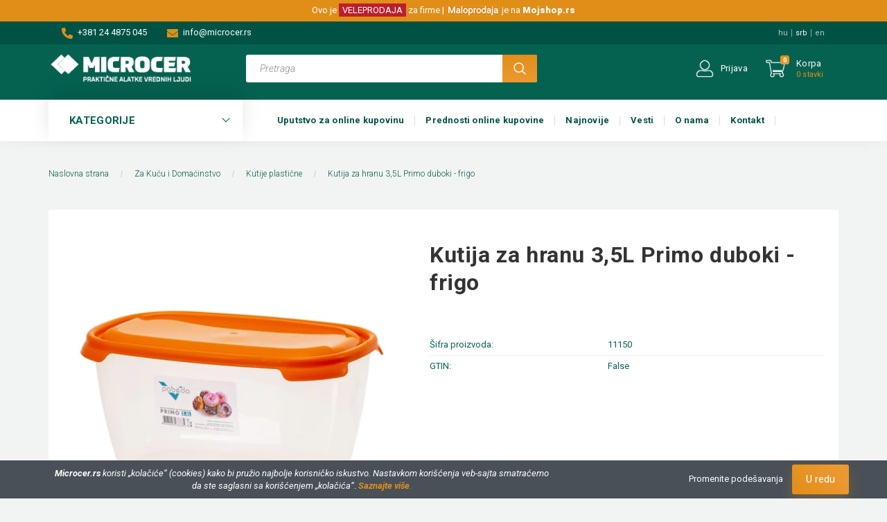

--- FILE ---
content_type: text/html; charset=UTF-8
request_url: https://microcer.rs/kutija-za-hranu-3-5l-primo-duboki-frigo-7485
body_size: 25914
content:
<!DOCTYPE html>
<!--[if lt IE 7]>      <html class="no-js lt-ie10 lt-ie9 lt-ie8 lt-ie7" lang="srb" dir="ltr"> <![endif]-->
<!--[if IE 7]>         <html class="no-js lt-ie10 lt-ie9 lt-ie8" lang="srb" dir="ltr"> <![endif]-->
<!--[if IE 8]>         <html class="no-js lt-ie10 lt-ie9" lang="srb" dir="ltr"> <![endif]-->
<!--[if IE 9]>         <html class="no-js lt-ie10" lang="srb" dir="ltr"> <![endif]-->
<!--[if gt IE 10]><!--> <html class="no-js" lang="srb" dir="ltr"> <!--<![endif]-->
<head>
    <title>Kutija za hranu 3,5L Primo duboki - frigo | Kutije plastične | Microcer veleprodaja</title>
    <meta charset="utf-8">
    <meta name="description" content="Kutija za hranu 3,5L Primo duboki - frigo | Praktične alatke vrednih ljudi">
    <meta name="robots" content="index, follow">
    <link rel="image_src" href="https://microcerdoo.cdn.shoprenter.hu/custom/microcerdoo/image/data/product/1150-kutija-za-hranu-35l-primo-duboki-frigo-0.jpg.webp?lastmod=1720623633.1729764674">
    <meta property="og:title" content="Kutija za hranu 3,5L Primo duboki - frigo" />
    <meta property="og:type" content="product" />
    <meta property="og:url" content="https://microcer.rs/kutija-za-hranu-3-5l-primo-duboki-frigo-7485" />
    <meta property="og:image" content="https://microcerdoo.cdn.shoprenter.hu/custom/microcerdoo/image/cache/w955h500/product/1150-kutija-za-hranu-35l-primo-duboki-frigo-0.jpg.webp?lastmod=1720623633.1729764674" />
    <meta property="og:description" content="Kutija za hranu 3,5L Primo duboki - frigo - Kutije plastične - MicrocerŠifra proizvoda: 11150Praktične frigo kutije za zdravo i bezbedno čuvanje hrane.Karakteristika im je što obezbeđuju dugotrajnu zaštitu namirnica i što ne..." />
    <link href="https://microcerdoo.cdn.shoprenter.hu/custom/microcerdoo/image/data/corporate/microcer-favicon144.png?lastmod=1605837388.1729764674" rel="icon" />
    <link href="https://microcerdoo.cdn.shoprenter.hu/custom/microcerdoo/image/data/corporate/microcer-favicon144.png?lastmod=1605837388.1729764674" rel="apple-touch-icon" />
    <base href="https://microcer.rs:443" />

    <meta name="viewport" content="width=device-width, initial-scale=1">
            <link href="https://microcer.rs/kutija-za-hranu-3-5l-primo-duboki-frigo-7485" rel="canonical">
    
        <link href="https://fonts.googleapis.com/css?family=Roboto:100,100i,300,300i,400,400i,500,500i,700,700i,900,900i&display=swap&subset=latin-ext" rel="stylesheet">
        
                    
            
            <link rel="stylesheet" href="https://microcerdoo.cdn.shoprenter.hu/web/compiled/css/fancybox2.css?v=1763549342" media="screen">
            <link rel="stylesheet" href="https://microcerdoo.cdn.shoprenter.hu/catalog/view/javascript/jquery/jqzoom/jquery.jqzoom.css?v=1484139539" media="screen">
            <link rel="stylesheet" href="https://microcerdoo.cdn.shoprenter.hu/custom/microcerdoo/catalog/view/theme/losangeles_global/style/1748521539.1564655270.0.1641561784.css?v=null.1729764674" media="screen">
            <link rel="stylesheet" href="https://microcerdoo.cdn.shoprenter.hu/custom/microcerdoo/catalog/view/theme/losangeles_global/stylesheet/stylesheet.css?v=1641561783" media="screen">
        <script>
        window.nonProductQuality = 80;
    </script>
    <script src="//ajax.googleapis.com/ajax/libs/jquery/1.10.2/jquery.min.js"></script>
    <script>window.jQuery || document.write('<script src="https://microcerdoo.cdn.shoprenter.hu/catalog/view/javascript/jquery/jquery-1.10.2.min.js?v=1484139539"><\/script>')</script>
            
        
    
    
    <!-- Header JavaScript codes -->
            <script src="https://microcerdoo.cdn.shoprenter.hu/web/compiled/js/base.js?v=1763549340"></script>
                    <script src="https://microcerdoo.cdn.shoprenter.hu/web/compiled/js/countdown.js?v=1763549340"></script>
                    <script src="https://microcerdoo.cdn.shoprenter.hu/web/compiled/js/fancybox2.js?v=1763549340"></script>
                    <script src="https://microcerdoo.cdn.shoprenter.hu/web/compiled/js/before_starter2_productpage.js?v=1763549340"></script>
                    <script src="https://microcerdoo.cdn.shoprenter.hu/web/compiled/js/before_starter2_head.js?v=1763549340"></script>
                    <script src="https://microcerdoo.cdn.shoprenter.hu/web/compiled/js/nanobar.js?v=1763549340"></script>
                    <!-- Header jQuery onLoad scripts -->
    <script>
        window.countdownFormat = '%D:%H:%M:%S';
        //<![CDATA[
        var BASEURL = 'https://microcer.rs';
Currency = {"symbol_left":"","symbol_right":" rsd","decimal_place":2,"decimal_point":",","thousand_point":".","currency":"RSD","value":1};
var ShopRenter = ShopRenter || {}; ShopRenter.product = {"id":7485,"sku":"11150","currency":"RSD","unitName":"kom","price":0,"name":"Kutija za hranu 3,5L Primo duboki - frigo","brand":"","currentVariant":[],"parent":{"id":7485,"sku":"11150","unitName":"kom","price":0,"name":"Kutija za hranu 3,5L Primo duboki - frigo"}};

        $(document).ready(function(){
        // DOM ready
            
                $('.fancybox').fancybox({
                    maxWidth: 820,
                    maxHeight: 650,
                    afterLoad: function(){
                        wrapCSS = $(this.element).data('fancybox-wrapcss');
                        if(wrapCSS){
                            $('.fancybox-wrap').addClass(wrapCSS);
                        }
                    },
                    helpers: {
                        thumbs: {
                            width: 50,
                            height: 50
                        }
                    }
                });
                $('.fancybox-inline').fancybox({
                    maxWidth: 820,
                    maxHeight: 650,
                    type:'inline'
                });
                

        // /DOM ready
        });
        $(window).load(function(){
        // OnLoad
            
                var init_similar_products_Scroller = function() {
                    $("#similar_products .aurora-scroll-click-mode").each(function(){
                        var max=0;
                        $(this).find($(".list_prouctname")).each(function(){
                            var h = $(this).height();
                            max = h > max ? h : max;
                        });
                        $(this).find($(".list_prouctname")).each(function(){
                            $(this).height(max);
                        });
                    });

                    $("#similar_products .aurora-scroll-click-mode").auroraScroll({
                        autoMode: "click",
                        frameRate: 60,
                        speed: 2.5,
                        direction: -1,
                        elementClass: "product-snapshot",
                        pauseAfter: false,
                        horizontal: true,
                        visible: 1,
                        arrowsPosition: 1
                    }, function(){
                        initAurora();
                    });
                }
            


                init_similar_products_Scroller();
            

        // /OnLoad
        });
        //]]>
    </script>
    
        <!-- Custom header scripts -->
    <script src="https://kit.fontawesome.com/c8de3272ce.js" crossorigin="anonymous"></script>

<script type="application/ld+json">
{
"@context": "https://schema.org",
"@type": "Organization",
"name": "Microcer",
"url": "http://microcer.rs/",
"logo": "https://microcerdoo.cdn.shoprenter.hu/custom/microcerdoo/image/cache/w220h100m00/spots/microcer-logo.png",
"sameAs": [ "https://www.facebook.com/microcer.rs",
"https://www.linkedin.com/company/microcer-kanjiza/" ],
"contactPoint": {
"@type": "contactPoint",
"telephone": "+38124875045",
"contactType": "customer service",
"areaServed": "SR"
}
}
</script><script>
    (function(h,o,t,j,a,r){
        h.hj=h.hj||function(){(h.hj.q=h.hj.q||[]).push(arguments)};
        h._hjSettings={hjid:2115729,hjsv:6};
        a=o.getElementsByTagName('head')[0];
        r=o.createElement('script');r.async=1;
        r.src=t+h._hjSettings.hjid+j+h._hjSettings.hjsv;
        a.appendChild(r);
    })(window,document,'https://static.hotjar.com/c/hotjar-','.js?sv=');
</script>
    
                
            
            <script>window.dataLayer=window.dataLayer||[];function gtag(){dataLayer.push(arguments)};var ShopRenter=ShopRenter||{};ShopRenter.config=ShopRenter.config||{};ShopRenter.config.googleConsentModeDefaultValue="denied";</script>                        <script type="text/javascript" src="https://microcerdoo.cdn.shoprenter.hu/web/compiled/js/vue/googleConsentMode.bundle.js?v=1763549338"></script>

            <!-- Meta Pixel Code -->
<script>
!function(f,b,e,v,n,t,s)
{if(f.fbq)return;n=f.fbq=function(){n.callMethod?
n.callMethod.apply(n,arguments):n.queue.push(arguments)};
if(!f._fbq)f._fbq=n;n.push=n;n.loaded=!0;n.version='2.0';
n.queue=[];t=b.createElement(e);t.async=!0;
t.src=v;s=b.getElementsByTagName(e)[0];
s.parentNode.insertBefore(t,s)}(window, document,'script',
'https://connect.facebook.net/en_US/fbevents.js');
fbq('consent', 'revoke');
fbq('init', '357525742714065');
fbq('track', 'PageView');
document.addEventListener('AuroraProductPageViewed', function(auroraEvent) {
                    fbq('track', 'ViewContent', {
                        content_type: 'product',
                        content_ids: [auroraEvent.detail.product.id.toString()],
                        value: parseFloat(auroraEvent.detail.product.grossUnitPrice),
                        currency: auroraEvent.detail.product.currency
                    }, {
                        eventID: auroraEvent.detail.event.id
                    });
                });
document.addEventListener('AuroraAddedToCart', function(auroraEvent) {
    var fbpId = [];
    var fbpValue = 0;
    var fbpCurrency = '';

    auroraEvent.detail.products.forEach(function(item) {
        fbpValue += parseFloat(item.grossUnitPrice) * item.quantity;
        fbpId.push(item.id);
        fbpCurrency = item.currency;
    });


    fbq('track', 'AddToCart', {
        content_ids: fbpId,
        content_type: 'product',
        value: fbpValue,
        currency: fbpCurrency
    }, {
        eventID: auroraEvent.detail.event.id
    });
})
window.addEventListener('AuroraMarketingCookie.Changed', function(event) {
            let consentStatus = event.detail.isAccepted ? 'grant' : 'revoke';
            if (typeof fbq === 'function') {
                fbq('consent', consentStatus);
            }
        });
</script>
<noscript><img height="1" width="1" style="display:none"
src="https://www.facebook.com/tr?id=357525742714065&ev=PageView&noscript=1"
/></noscript>
<!-- End Meta Pixel Code -->
            
            
            
            
    
        <script src="https://microcerdoo.cdn.shoprenter.hu/web/compiled/js/vue/manifest.bundle.js?v=1763549338"></script>
<script>
    var ShopRenter = ShopRenter || {};
    ShopRenter.onCartUpdate = function (callable) {
        document.addEventListener('cartChanged', callable)
    };
    ShopRenter.onItemAdd = function (callable) {
        document.addEventListener('AddToCart', callable)
    };
    ShopRenter.onItemDelete = function (callable) {
        document.addEventListener('deleteCart', callable)
    };
    ShopRenter.onSearchResultViewed = function (callable) {
        document.addEventListener('AuroraSearchResultViewed', callable)
    };
    ShopRenter.onSubscribedForNewsletter = function (callable) {
        document.addEventListener('AuroraSubscribedForNewsletter', callable)
    };
    ShopRenter.onCheckoutInitiated = function (callable) {
        document.addEventListener('AuroraCheckoutInitiated', callable)
    };
    ShopRenter.onCheckoutShippingInfoAdded = function (callable) {
        document.addEventListener('AuroraCheckoutShippingInfoAdded', callable)
    };
    ShopRenter.onCheckoutPaymentInfoAdded = function (callable) {
        document.addEventListener('AuroraCheckoutPaymentInfoAdded', callable)
    };
    ShopRenter.onCheckoutOrderConfirmed = function (callable) {
        document.addEventListener('AuroraCheckoutOrderConfirmed', callable)
    };
    ShopRenter.onCheckoutOrderPaid = function (callable) {
        document.addEventListener('AuroraOrderPaid', callable)
    };
    ShopRenter.onCheckoutOrderPaidUnsuccessful = function (callable) {
        document.addEventListener('AuroraOrderPaidUnsuccessful', callable)
    };
    ShopRenter.onProductPageViewed = function (callable) {
        document.addEventListener('AuroraProductPageViewed', callable)
    };
    ShopRenter.onMarketingConsentChanged = function (callable) {
        document.addEventListener('AuroraMarketingConsentChanged', callable)
    };
    ShopRenter.onCustomerRegistered = function (callable) {
        document.addEventListener('AuroraCustomerRegistered', callable)
    };
    ShopRenter.onCustomerLoggedIn = function (callable) {
        document.addEventListener('AuroraCustomerLoggedIn', callable)
    };
    ShopRenter.onCustomerUpdated = function (callable) {
        document.addEventListener('AuroraCustomerUpdated', callable)
    };
    ShopRenter.onCartPageViewed = function (callable) {
        document.addEventListener('AuroraCartPageViewed', callable)
    };
    ShopRenter.customer = {"userId":0,"userClientIP":"18.226.28.54","userGroupId":19,"customerGroupTaxMode":"gross","customerGroupPriceMode":"net_tax_gross","email":"","phoneNumber":"","name":{"firstName":"","lastName":""}};
    ShopRenter.theme = {"name":"losangeles_global","family":"losangeles","parent":"bootstrap"};
    ShopRenter.shop = {"name":"microcerdoo","locale":"srb","currency":{"code":"RSD","rate":1},"domain":"microcerdoo.myshoprenter.hu"};
    ShopRenter.page = {"route":"product\/product","queryString":"kutija-za-hranu-3-5l-primo-duboki-frigo-7485"};

    ShopRenter.formSubmit = function (form, callback) {
        callback();
    };

    let loadedAsyncScriptCount = 0;
    function asyncScriptLoaded(position) {
        loadedAsyncScriptCount++;
        if (position === 'body') {
            if (document.querySelectorAll('.async-script-tag').length === loadedAsyncScriptCount) {
                if (/complete|interactive|loaded/.test(document.readyState)) {
                    document.dispatchEvent(new CustomEvent('asyncScriptsLoaded', {}));
                } else {
                    document.addEventListener('DOMContentLoaded', () => {
                        document.dispatchEvent(new CustomEvent('asyncScriptsLoaded', {}));
                    });
                }
            }
        }
    }
</script>


                    <script type="text/javascript" src="https://microcerdoo.cdn.shoprenter.hu/web/compiled/js/vue/customerEventDispatcher.bundle.js?v=1763549338"></script>




</head>

<body id="body" class="bootstrap-body page-body flypage_body body-pathway-inside desktop-device-body body-pathway-inside losangeles_global-body 
							   " role="document">
            
    
<div id="fb-root"></div>
<script>(function (d, s, id) {
        var js, fjs = d.getElementsByTagName(s)[0];
        if (d.getElementById(id)) return;
        js = d.createElement(s);
        js.id = id;
        js.src = "//connect.facebook.net/sr_RS/sdk/xfbml.customerchat.js#xfbml=1&version=v2.12&autoLogAppEvents=1";
        fjs.parentNode.insertBefore(js, fjs);
    }(document, "script", "facebook-jssdk"));
</script>




            

    <div id="first-login-nanobar-button">
    <img src="https://microcerdoo.cdn.shoprenter.hu/catalog/view/theme/default/image/cog-settings-grey.svg?v=null.1729764674" class="sr-cog" alt="" width="24" height="24"/>
</div>
<div id="firstLogNanobar" class="Fixed aurora-nanobar aurora-nanobar-firstlogin">
    <div class="aurora-nanobar-container">
        <span id="nanoTextCookies" class="aurora-nanobar-text"
              style="font-size: px;"><strong><em>Microcer.rs</em></strong><em> koristi „kolačiće“ (cookies) kako bi pružio najbolje korisničko iskustvo. Nastavkom korišćenja veb-sajta smatraćemo da ste saglasni sa korišćenjem „kolačića“</em>. <em><a href="/politika_privatnosti"><strong>Saznajte više</strong>.</a></em>
        </span>
        <div class="aurora-nanobar-buttons-wrapper nanobar-buttons">
            <a id ="aurora-nanobar-settings-button" href="">
                <span>Promenite podešavanja</span>
            </a>
            <a id="auroraNanobarCloseCookies" href="" class="button btn btn-primary aurora-nanobar-btn" data-button-save-text="Sačuvajte podešavanja">
                <span>U redu</span>
            </a>
        </div>
        <div class="aurora-nanobar-cookies" style="display: none;">
            <div class="form-group">
                <label><input type="checkbox" name="required_cookies" id="required-cookies" disabled="disabled" checked="checked" /> Neophodni kolačići</label>
                <div class="cookies-help-text">
                    Ovi kolačići pomažu da online prodavnica postane upotrebljiva i funkcionalna.
                </div>
            </div>
            <div class="form-group">
                <label>
                    <input type="checkbox" name="marketing_cookies" id="marketing-cookies"
                             checked />
                    Marketing kolačići
                </label>
                <div class="cookies-help-text">
                    Ovi kolačići nam pomažu da u online prodavnici prikazujemo ponude i proizvode koji odgovaraju Vašim interesovanjima.
                </div>
            </div>
        </div>
    </div>
</div>

<script>

    (function ($) {
        $(document).ready(function () {
            new AuroraNanobar.FirstLogNanobarCheckbox(jQuery('#firstLogNanobar'), 'bottom');
        });
    })(jQuery);

</script>


    
                <!-- cached -->




        







    
    
<link media="screen and (max-width: 992px)" rel="stylesheet" href="https://microcerdoo.cdn.shoprenter.hu/catalog/view/javascript/jquery/jquery-mmenu/dist/css/jquery.mmenu.all.css?v=1484139539">
<script src="https://cdnjs.cloudflare.com/ajax/libs/jQuery.mmenu/7.0.0/jquery.mmenu.all.js"></script>
<script src="https://cdnjs.cloudflare.com/ajax/libs/jQuery.mmenu/7.0.0/addons/counters/jquery.mmenu.counters.js"></script>

<link rel="stylesheet" href="https://cdnjs.cloudflare.com/ajax/libs/jQuery.mmenu/7.0.0/jquery.mmenu.css" />
<link rel="stylesheet" href="https://cdnjs.cloudflare.com/ajax/libs/jQuery.mmenu/7.0.0/addons/counters/jquery.mmenu.counters.css" />
<link rel="stylesheet" href="https://cdnjs.cloudflare.com/ajax/libs/jQuery.mmenu/7.0.0/extensions/effects/jquery.mmenu.effects.css" />
<link rel="stylesheet" href="https://cdnjs.cloudflare.com/ajax/libs/jQuery.mmenu/7.0.0/extensions/borderstyle/jquery.mmenu.borderstyle.css" />
<link rel="stylesheet" href="https://cdnjs.cloudflare.com/ajax/libs/jQuery.mmenu/7.0.0/extensions/positioning/jquery.mmenu.positioning.css" />

<script src="https://microcerdoo.cdn.shoprenter.hu/catalog/view/javascript/jquery/product_count_in_cart.js?v=1530610005"></script>

<script>
    $(document).ready(function(){var $mmenu=$('#menu-nav').mmenu({navbar:{title:'Meni',add:'Meni'},extensions:["left","border-full","fx-panels-slide-100","fx-menu-slide","fx-listitems-slide"],counters:true});var $hamburgerIcon=$("#hamburger-icon");var menuAPI=$mmenu.data("mmenu");$hamburgerIcon.on("click",function(){menuAPI.open();});menuAPI.bind("open:finish",function(){setTimeout(function(){$hamburgerIcon.addClass("is-active");},100);});menuAPI.bind("close:finish",function(){setTimeout(function(){$hamburgerIcon.removeClass("is-active");},100);});function setLanguagesMobile(type){$('.'+type+'-change-mobile').click(function(e){e.preventDefault();$('#'+type+'_value_mobile').attr('value',$(this).data('value'));$('#mobile_'+type+'_form').submit();});}
setLanguagesMobile('language');setLanguagesMobile('currency');});</script>

<form action="index.php" method="post" enctype="multipart/form-data" id="mobile_currency_form">
    <input id="currency_value_mobile" type="hidden" value="" name="currency_id"/>
</form>

<form action="index.php" method="post" enctype="multipart/form-data" id="mobile_language_form">
    <input id="language_value_mobile" type="hidden" value="" name="language_code"/>
</form>


<div id="menu-nav">
    <ul>
                                        <li class="mm-title mm-group-title"><span><i class="sr-icon-tags"></i> KATEGORIJE</span></li>
    
    <li>
    <a href="https://microcer.rs/gvozdjare-i-farbare">            <div class="category-list-link-text">GVOŽĐARE I FARBARE</div>
        </a>
    </li><li>
    <a href="https://microcer.rs/poljoprivredna-gazdinstva">            <div class="category-list-link-text">POLJOPRIVREDNA GAZDINSTVA</div>
        </a>
    </li><li>
    <a href="https://microcer.rs/uredjenje-baste">            <div class="category-list-link-text">UREĐENJE BAŠTE</div>
        </a>
    </li><li>
    <a href="https://microcer.rs/uredjenje-doma">            <div class="category-list-link-text">UREĐENJE DOMA</div>
        </a>
    </li><li>
    <a href="https://microcer.rs/rucni-alati-336">            <div class="category-list-link-text">Ručni alati</div>
        </a>
            <ul><li>
    <a href="https://microcer.rs/rucni-alati-336/lopate-asovi-motike-grablje-metlice-340">            Lopate, ašovi, motike, grablje, metlice
        </a>
    </li><li>
    <a href="https://microcer.rs/rucni-alati-336/sekire-vile-kose-kramp-398">            Sekire, vile, kose, krampovi
        </a>
    </li><li>
    <a href="https://microcer.rs/rucni-alati-336/testere-i-listovi-347">            Testere, listovi
        </a>
    </li><li>
    <a href="https://microcer.rs/rucni-alati-336/makaze-378">            Makaze
        </a>
    </li><li>
    <a href="https://microcer.rs/rucni-alati-336/cekici-turpije-stege-376">            Čekići, turpije, stege
        </a>
    </li><li>
    <a href="https://microcer.rs/rucni-alati-336/odvijaci-380">            Odvijači
        </a>
    </li><li>
    <a href="https://microcer.rs/rucni-alati-336/klesta-kljucevi-408">            Klešta, ključevi
        </a>
    </li><li>
    <a href="https://microcer.rs/rucni-alati-336/burgije-424">             Burgije
        </a>
    </li><li>
    <a href="https://microcer.rs/rucni-alati-336/molerski-alati-349">            Molerski alati
        </a>
    </li><li>
    <a href="https://microcer.rs/rucni-alati-336/merni-alati-445">            Merni alati
        </a>
    </li><li>
    <a href="https://microcer.rs/rucni-alati-336/lopate-za-sneg-429">            Lopate za sneg
        </a>
    </li><li>
    <a href="https://microcer.rs/rucni-alati-336/zidarski-alati-434">            Zidarski alati
        </a>
    </li><li>
    <a href="https://microcer.rs/rucni-alati-336/kutije-za-alat-i-organizeri-1094">            Kutije za alat i organizeri
        </a>
    </li><li>
    <a href="https://microcer.rs/rucni-alati-336/drske-za-alate-343">            Drške za alate
        </a>
    </li><li>
    <a href="https://microcer.rs/rucni-alati-336/rucni-alati-ostalo-358">            Ručni alati - ostalo
        </a>
    </li></ul>
    </li><li>
    <a href="https://microcer.rs/mreze-pletiva-zice-325">            <div class="category-list-link-text">Mreže, pletiva, žice</div>
        </a>
            <ul><li>
    <a href="https://microcer.rs/mreze-pletiva-zice-325/heksagonalna-pletiva-392">            Heksagonalna pletiva
        </a>
    </li><li>
    <a href="https://microcer.rs/mreze-pletiva-zice-325/rabic-pletiva-415">            Rabic pletiva
        </a>
    </li><li>
    <a href="https://microcer.rs/mreze-pletiva-zice-325/mreze-za-komarce-419">            Mreže za komarce
        </a>
    </li><li>
    <a href="https://microcer.rs/mreze-pletiva-zice-325/mreze-za-ogradu-pvc-448">            Mreže za ogradu pvc
        </a>
    </li><li>
    <a href="https://microcer.rs/mreze-pletiva-zice-325/mreza-za-zasenu-435">            Mreža za zasenu
        </a>
    </li><li>
    <a href="https://microcer.rs/mreze-pletiva-zice-325/mreza-protiv-ptica-447">            Mreža protiv ptica
        </a>
    </li><li>
    <a href="https://microcer.rs/mreze-pletiva-zice-325/mreza-za-krastavce-1082">            Mreža za krastavce
        </a>
    </li><li>
    <a href="https://microcer.rs/mreze-pletiva-zice-325/zastitna-mreza-za-voce-449">            Zaštitna mreža za voće
        </a>
    </li><li>
    <a href="https://microcer.rs/mreze-pletiva-zice-325/zice-395">            Žice
        </a>
    </li><li>
    <a href="https://microcer.rs/mreze-pletiva-zice-325/ekseri-450">            Ekseri
        </a>
    </li></ul>
    </li><li>
    <a href="https://microcer.rs/zavarivanje-i-brusenje-334">            <div class="category-list-link-text">Zavarivanje i brušenje</div>
        </a>
            <ul><li>
    <a href="https://microcer.rs/zavarivanje-i-brusenje-334/rezne-ploce-446">            Rezne ploče
        </a>
    </li><li>
    <a href="https://microcer.rs/zavarivanje-i-brusenje-334/brusne-ploce-440">            Brusne ploče
        </a>
    </li><li>
    <a href="https://microcer.rs/zavarivanje-i-brusenje-334/lamelni-diskovi-365">            Lamelni diskovi
        </a>
    </li><li>
    <a href="https://microcer.rs/zavarivanje-i-brusenje-334/brusni-papiri-405">            Brusni papiri
        </a>
    </li><li>
    <a href="https://microcer.rs/zavarivanje-i-brusenje-334/dijamant-ploce-369">            Dijamant ploče
        </a>
    </li><li>
    <a href="https://microcer.rs/zavarivanje-i-brusenje-334/maske-za-varenje-431">            <b>Maske za varenje</b>
        </a>
    </li><li>
    <a href="https://microcer.rs/zavarivanje-i-brusenje-334/elektrode-za-zavarivanje-439">            Elektrode za zavarivanje
        </a>
    </li><li>
    <a href="https://microcer.rs/zavarivanje-i-brusenje-334/zice-za-zavarivanje-360">            Žice za zavarivanje
        </a>
    </li><li>
    <a href="https://microcer.rs/zavarivanje-i-brusenje-334/drzaci-elektroda-372">            Držači elektroda
        </a>
    </li><li>
    <a href="https://microcer.rs/zavarivanje-i-brusenje-334/drzaci-mase-355">            Držači mase
        </a>
    </li><li>
    <a href="https://microcer.rs/zavarivanje-i-brusenje-334/zicane-cetke-430">            Žičane četke
        </a>
    </li></ul>
    </li><li>
    <a href="https://microcer.rs/tehnicka-roba-332">            <div class="category-list-link-text">Tehnička roba</div>
        </a>
            <ul><li>
    <a href="https://microcer.rs/tehnicka-roba-332/kolica-i-delovi-438">            Kolica i delovi
        </a>
    </li><li>
    <a href="https://microcer.rs/tehnicka-roba-332/okovi-katanci-400">            Okovi, katanci
        </a>
    </li><li>
    <a href="https://microcer.rs/tehnicka-roba-332/tockovi-442">            Točkovi
        </a>
    </li><li>
    <a href="https://microcer.rs/tehnicka-roba-332/delovi-i-pribor-za-bicikle-384">            Delovi i pribor za bicikle
        </a>
    </li><li>
    <a href="https://microcer.rs/tehnicka-roba-332/tehnicka-roba-ostalo-399">            Tehnička roba - ostalo
        </a>
    </li></ul>
    </li><li>
    <a href="https://microcer.rs/merdevine-323">            <div class="category-list-link-text">Merdevine </div>
        </a>
            <ul><li>
    <a href="https://microcer.rs/merdevine-323/aluminijumske-merdevine-410">            Aluminijumske merdevine
        </a>
    </li><li>
    <a href="https://microcer.rs/merdevine-323/merdevine-drvene-390">            Merdevine drvene
        </a>
    </li><li>
    <a href="https://microcer.rs/merdevine-323/skele-433">            Skele
        </a>
    </li></ul>
    </li><li>
    <a href="https://microcer.rs/creva-i-prikljucci-326">            <div class="category-list-link-text">Creva i priključci</div>
        </a>
            <ul><li>
    <a href="https://microcer.rs/creva-i-prikljucci-326/creva-za-polivanje-373">            Creva za polivanje
        </a>
    </li><li>
    <a href="https://microcer.rs/creva-i-prikljucci-326/creva-tehnicka-401">            Creva tehnička
        </a>
    </li><li>
    <a href="https://microcer.rs/creva-i-prikljucci-326/prikljucci-i-spojnice-za-creva-404">            Priključci i spojnice za creva
        </a>
    </li><li>
    <a href="https://microcer.rs/creva-i-prikljucci-326/mlaznice-i-prskalice-388">            Mlaznice i prskalice 
        </a>
    </li><li>
    <a href="https://microcer.rs/creva-i-prikljucci-326/motalice-i-vesalice-348">            Motalice i vešalice
        </a>
    </li><li>
    <a href="https://microcer.rs/creva-i-prikljucci-326/navodnjavanje-452">            Navodnjavanje
        </a>
    </li></ul>
    </li><li>
    <a href="https://microcer.rs/lanci-sajle-uzad-i-delovi-335">            <div class="category-list-link-text">Lanci, sajle, užad i delovi</div>
        </a>
            <ul><li>
    <a href="https://microcer.rs/lanci-sajle-uzad-i-delovi-335/lanci-423">            Lanci
        </a>
    </li><li>
    <a href="https://microcer.rs/lanci-sajle-uzad-i-delovi-335/sajle-celicne-382">            Sajle čelične
        </a>
    </li><li>
    <a href="https://microcer.rs/lanci-sajle-uzad-i-delovi-335/spojnice-za-sajle-i-uzad-1080">            Spojnice za sajle i užad
        </a>
    </li><li>
    <a href="https://microcer.rs/lanci-sajle-uzad-i-delovi-335/kanapi-370">            Kanapi
        </a>
    </li></ul>
    </li><li>
    <a href="https://microcer.rs/poljoprivreda-328">            <div class="category-list-link-text">Poljoprivreda</div>
        </a>
            <ul><li>
    <a href="https://microcer.rs/poljoprivreda-328/prskalice-ledne-361">            Prskalice leđne
        </a>
    </li><li>
    <a href="https://microcer.rs/poljoprivreda-328/cerade-za-pokrivanje-397">            Cerade za pokrivanje
        </a>
    </li><li>
    <a href="https://microcer.rs/poljoprivreda-328/stakleni-baloni-426">            Stakleni baloni
        </a>
    </li><li>
    <a href="https://microcer.rs/poljoprivreda-328/enoloski-program-459">            Enološki program
        </a>
    </li><li>
    <a href="https://microcer.rs/poljoprivreda-328/burad-bure-plasticno-368">            Burad :: Bure plastično
        </a>
    </li><li>
    <a href="https://microcer.rs/poljoprivreda-328/dzakovi-i-folije-422">            Džakovi i folije
        </a>
    </li><li>
    <a href="https://microcer.rs/poljoprivreda-328/oprema-za-gazdinstva-413">            Oprema za gazdinstva
        </a>
    </li><li>
    <a href="https://microcer.rs/poljoprivreda-328/zamke-436">            Zamke
        </a>
    </li><li>
    <a href="https://microcer.rs/poljoprivreda-328/rasterivaci-stetocina-393">            Rasterivači štetočina
        </a>
    </li><li>
    <a href="https://microcer.rs/poljoprivreda-328/gajbe-plasticne-367">            Gajbe plastične
        </a>
    </li></ul>
    </li><li>
    <a href="https://microcer.rs/lepa-basta-329">            <div class="category-list-link-text">Lepa Bašta</div>
        </a>
            <ul><li>
    <a href="https://microcer.rs/lepa-basta-329/saksije-402">            Saksije
        </a>
    </li><li>
    <a href="https://microcer.rs/lepa-basta-329/zardinjere-371">            Žardinjere
        </a>
    </li><li>
    <a href="https://microcer.rs/lepa-basta-329/drzaci-saksija-394">            Držači saksija
        </a>
    </li><li>
    <a href="https://microcer.rs/lepa-basta-329/uredenje-vrta-377">            Uređenje vrta
        </a>
    </li><li>
    <a href="https://microcer.rs/lepa-basta-329/ivicnjak-za-travu-374">            Ivičnjak za travu
        </a>
    </li><li>
    <a href="https://microcer.rs/lepa-basta-329/struna-za-kosacice-1087">            Struna za kosačice
        </a>
    </li><li>
    <a href="https://microcer.rs/lepa-basta-329/zemlja-za-cvece-363">            Zemlja za cveće
        </a>
    </li><li>
    <a href="https://microcer.rs/lepa-basta-329/sanduci-za-kompost-428">            Sanduk za kompost
        </a>
    </li><li>
    <a href="https://microcer.rs/lepa-basta-329/dubriva-375">            Đubriva
        </a>
    </li><li>
    <a href="https://microcer.rs/lepa-basta-329/bastenski-namestaj-383">            Baštenski nameštaj
        </a>
    </li></ul>
    </li><li>
    <a href="https://microcer.rs/za-kucu-i-domacinstvo-333">            <div class="category-list-link-text">Za Kuću i Domaćinstvo</div>
        </a>
            <ul><li>
    <a href="https://microcer.rs/za-kucu-i-domacinstvo-333/kotlici-oranije-379">            Kotlići, oranije
        </a>
    </li><li>
    <a href="https://microcer.rs/za-kucu-i-domacinstvo-333/svinjokoljska-oprema-341">            Svinjokoljska oprema
        </a>
    </li><li>
    <a href="https://microcer.rs/za-kucu-i-domacinstvo-333/dimovodne-cevi-427">            Dimovodne cevi
        </a>
    </li><li>
    <a href="https://microcer.rs/za-kucu-i-domacinstvo-333/livene-resetke-403">            Livene rešetke
        </a>
    </li><li>
    <a href="https://microcer.rs/za-kucu-i-domacinstvo-333/dzakovi-plasticni-420">            Džakovi plastični
        </a>
    </li><li>
    <a href="https://microcer.rs/za-kucu-i-domacinstvo-333/vangle-plasticne-353">            Vangle plastične
        </a>
    </li><li>
    <a href="https://microcer.rs/za-kucu-i-domacinstvo-333/kutije-plasticne-344">            Kutije plastične
        </a>
    </li><li>
    <a href="https://microcer.rs/za-kucu-i-domacinstvo-333/police-plasticne-359">            Police plastične
        </a>
    </li><li>
    <a href="https://microcer.rs/za-kucu-i-domacinstvo-333/kuhinjski-pribor-387">            Kuhinjski pribor
        </a>
    </li><li>
    <a href="https://microcer.rs/za-kucu-i-domacinstvo-333/drveni-pribor-385">            Drveni pribor
        </a>
    </li><li>
    <a href="https://microcer.rs/za-kucu-i-domacinstvo-333/otiraci-345">            Otirači
        </a>
    </li><li>
    <a href="https://microcer.rs/za-kucu-i-domacinstvo-333/domacinstvo-ostalo-432">            Domaćinstvo - ostalo
        </a>
    </li><li>
    <a href="https://microcer.rs/za-kucu-i-domacinstvo-333/vikend-oprema-1088">            Vikend oprema
        </a>
    </li><li>
    <a href="https://microcer.rs/za-kucu-i-domacinstvo-333/kupatilo-oprema-356">            Kupatilo oprema
        </a>
    </li><li>
    <a href="https://microcer.rs/za-kucu-i-domacinstvo-333/rucne-masine-za-domacinstvo-391">            Ručne mašine za domaćinstvo
        </a>
    </li><li>
    <a href="https://microcer.rs/za-kucu-i-domacinstvo-333/levci-plasticni-350">            Levci plastični
        </a>
    </li></ul>
    </li><li>
    <a href="https://microcer.rs/sredstva-za-odrzavanje-cistoce-324">            <div class="category-list-link-text">Održavanje čistoće</div>
        </a>
            <ul><li>
    <a href="https://microcer.rs/sredstva-za-odrzavanje-cistoce-324/kofe-kante-lonci-346">            Kofe, kante, lonci
        </a>
    </li><li>
    <a href="https://microcer.rs/sredstva-za-odrzavanje-cistoce-324/metle-pajalice-i-dzogeri-357">            Metle, pajalice, džogeri
        </a>
    </li><li>
    <a href="https://microcer.rs/sredstva-za-odrzavanje-cistoce-324/cetke-brisaci-lopatice-386">            Četke, brisači, lopatice 
        </a>
    </li></ul>
    </li><li>
    <a href="https://microcer.rs/zastita-na-radu-330">            <div class="category-list-link-text">Zaštita na radu</div>
        </a>
            <ul><li>
    <a href="https://microcer.rs/zastita-na-radu-330/radne-rukavice-418">            Radne rukavice
        </a>
    </li><li>
    <a href="https://microcer.rs/zastita-na-radu-330/radne-cipele-351">            Radne cipele
        </a>
    </li><li>
    <a href="https://microcer.rs/zastita-na-radu-330/radne-cizme-kabanice-odela-352">            Radne čizme, kabanice, odela
        </a>
    </li><li>
    <a href="https://microcer.rs/zastita-na-radu-330/zastita-tela-i-glave-396">            Zaštita tela i glave
        </a>
    </li></ul>
    </li><li>
    <a href="https://microcer.rs/hemikalije-338">            <div class="category-list-link-text">Hemikalije</div>
        </a>
            <ul><li>
    <a href="https://microcer.rs/hemikalije-338/trake-354">            Trake
        </a>
    </li><li>
    <a href="https://microcer.rs/hemikalije-338/dihtovanje-411">            Dihtovanje
        </a>
    </li><li>
    <a href="https://microcer.rs/hemikalije-338/lepkovi-425">            Lepkovi
        </a>
    </li><li>
    <a href="https://microcer.rs/hemikalije-338/hemijska-roba-ostalo-342">            Hemijska roba - ostalo
        </a>
    </li><li>
    <a href="https://microcer.rs/hemikalije-338/insekticidi-444">            Insekticidi
        </a>
    </li><li>
    <a href="https://microcer.rs/hemikalije-338/ulja-i-maziva-416">            Ulja i maziva
        </a>
    </li></ul>
    </li><li>
    <a href="https://microcer.rs/strujni-program-331">            <div class="category-list-link-text">Strujni program</div>
        </a>
            <ul><li>
    <a href="https://microcer.rs/strujni-program-331/elektricni-alati-i-masine-1092">            Električni alati i mašine
        </a>
    </li><li>
    <a href="https://microcer.rs/strujni-program-331/akumulatorski-alati-364">            Akumulatorski alati
        </a>
    </li><li>
    <a href="https://microcer.rs/strujni-program-331/solarni-program-417">            Solarni program
        </a>
    </li><li>
    <a href="https://microcer.rs/strujni-program-331/kucna-elektronika-437">            Kućna elektronika
        </a>
    </li><li>
    <a href="https://microcer.rs/strujni-program-331/sijalice-421">            Sijalice
        </a>
    </li><li>
    <a href="https://microcer.rs/strujni-program-331/reflektori-381">            Reflektori
        </a>
    </li><li>
    <a href="https://microcer.rs/strujni-program-331/lampe-389">            Lampe
        </a>
    </li><li>
    <a href="https://microcer.rs/strujni-program-331/elektro-pribor-362">            Elektro pribor
        </a>
    </li></ul>
    </li><li>
    <a href="https://microcer.rs/kucni-ljubimci-327">            <div class="category-list-link-text">Kućni ljubimci</div>
        </a>
            <ul><li>
    <a href="https://microcer.rs/kucni-ljubimci-327/hrana-za-ptice-i-glodare-366">            Hrana za ptice i glodare
        </a>
    </li><li>
    <a href="https://microcer.rs/kucni-ljubimci-327/posude-za-kucne-ljubimce-1089">            Posude za kućne ljubimce
        </a>
    </li></ul>
    </li><li>
    <a href="https://microcer.rs/deciji-program-337">            <div class="category-list-link-text">Dečiji program</div>
        </a>
            <ul><li>
    <a href="https://microcer.rs/deciji-program-337/ljuljaske-za-decu-409">            Ljuljaške za decu
        </a>
    </li><li>
    <a href="https://microcer.rs/deciji-program-337/deciji-stolice-i-stolovi-1081">            Dečiji stolice i stolovi
        </a>
    </li><li>
    <a href="https://microcer.rs/deciji-program-337/igracke-407">            Igračke
        </a>
    </li></ul>
    </li>

                        <li class="mm-title mm-group-title"><span><i class="sr-icon-list"></i> PODRŠKA</span></li>
    
                            <li class="informations-mobile-menu-item">
                <a href="https://microcer.rs/uputstvo-za-online-kupovinu-na-microcerrs" target="_self">Uputstvo za online kupovinu</a>
                            </li>
                    <li class="informations-mobile-menu-item">
                <a href="https://microcer.rs/prednosti-online-kupovine-na-microcerrs" target="_self">Prednosti online kupovine</a>
                            </li>
                    <li class="informations-mobile-menu-item">
                <a href="https://microcer.rs/index.php?route=product/list&amp;latest=17" target="_self">Najnovije</a>
                            </li>
                    <li class="informations-mobile-menu-item">
                <a href="https://microcer.rs/vesti-1" target="_self">Vesti</a>
                            </li>
                    <li class="informations-mobile-menu-item">
                <a href="https://microcer.rs/o-nama" target="_self">O nama</a>
                            </li>
                    <li class="informations-mobile-menu-item">
                <a href="https://microcer.rs/index.php?route=information/contact" target="_self">Kontakt</a>
                            </li>
                    <li class="informations-mobile-menu-item">
                <a href="https://microcer.rs/faq" target="_self">Česta pitanja i odgovori</a>
                            </li>
            
                <li class="mm-title mm-group-title"><span><i class="sr-icon-globe"></i> JEZIK</span></li>
        <li class="languages-mobile-menu-item">
            <a>Izaberite jezik</a>
            <ul>
                                    <li class="languages-mobile-menu-item languages-mobile-menu-item-sublevel">
                        <a class="language-change-mobile" data-value="hu" href="">
                            Hungarian
                        </a>
                    </li>
                                    <li class="languages-mobile-menu-item languages-mobile-menu-item-sublevel">
                        <a class="language-change-mobile" data-value="srb" href="">
                            Serbian
                        </a>
                    </li>
                                    <li class="languages-mobile-menu-item languages-mobile-menu-item-sublevel">
                        <a class="language-change-mobile" data-value="en" href="">
                            English
                        </a>
                    </li>
                            </ul>
        </li>
    
                <li class="mm-title mm-group-title"><span><i class="sr-icon-money"></i> VALUTA</span></li>
        <li class="currencies-mobile-menu-item">
            <a>Izaberite valutu</a>
            <ul>
                                    <li class="currencies-mobile-menu-item currencies-mobile-menu-item-sublevel">
                        <a class="currency-change-mobile" data-value="RSD" href="">
                            Dinar
                        </a>
                    </li>
                            </ul>
        </li>
    
                            <li class="mm-title mm-group-title"><span><i class="sr-icon-user"></i> KORISNIK</span></li>
            <li class="customer-mobile-menu-item">
                <a href="index.php?route=account/login">Prijava</a>
            </li>
            <li class="customer-mobile-menu-item">
                <a href="index.php?route=account/create">Registracija</a>
            </li>
            

            
    </ul>
</div>

<div id="mobile-nav" class="responsive-menu Fixed hidden-print mobile-menu-orientation-left">
    
            <a id="hamburger-icon" class="mobile-headers mobile-content-header hamburger hamburger--collapse" href="#menu-nav">
            <span class="hamburger-box">
                <span class="line line-1"></span>
                <span class="line line-2"></span>
                <span class="line line-3"></span>
            </span>
            <span class="mobile-headers-title">Meni</span>
        </a>
    

    <div class="mobile-headers mobile-logo">
                    <a class="mobile-logo-link" href="/"><img style="border: 0; max-width: 237px;" src="https://microcerdoo.cdn.shoprenter.hu/custom/microcerdoo/image/cache/w237h56m00/corporate/microcer-logo-white.png?v=1605884452" title="Microcer d.o.o" alt="Microcer d.o.o" /></a>
            </div>
            <a class="mobile-headers mobile-cart-link" data-toggle="collapse" data-target="#module_cart">
            <i class="icon-sr-cart mobile-headers-icon">
            <span class="icon-sr-cart">
                    <img src="/custom/microcerdoo/image/data/corporate/icon-cart-outline.png" width="30" /> 
<!-- <svg xmlns="http://www.w3.org/2000/svg" viewBox="0 0 32 32" width="24" height="24">
    <ellipse class="cart-icon" cx="11.046" cy="29" rx="3" ry="3"/>
    <ellipse class="cart-icon" cx="23.046" cy="29" rx="3" ry="3"/>
    <path class="cart-icon" d="M30.046 6h-22.5c-3.3 0-2.7-3.1-3.5-4.4-.7-1-1.7-1.6-3-1.6-.6 0-1 .5-1 1 0 .4.2.7.5.9 1.6.8 2.1 4 2.3 5.1l2.8 13.4c.3 1.5 1.7 2.6 3.3 2.6h17.1c1.7 0 3.2-1.2 3.6-2.9l2.3-11.7V8c.1-1-.7-2-1.9-2zm-.8 5.7c-1.1 5.5-8.5 9.3-14.1 9.3h-1.9c-3.2 0-5.9-2.2-6.5-5.3l-1-4.6c-.3-1.6.9-3.1 2.5-3.1h17.9c.7 0 1.4.3 2 .7.4.3.6.6.8 1 .4.6.5 1.3.3 2z"/>
</svg> -->
<svg style="width:0;height:0;position:absolute;" aria-hidden="true" focusable="false">
    <linearGradient id="la-gradient">
        <stop offset="0%" stop-color="var(--color-stop-1)" />
        <stop offset="100%" stop-color="var(--color-stop-2)" />
    </linearGradient>
</svg>
                </span>
            </i>
            <div class="mobile-cart-product-count mobile-cart-empty hidden-md">
            </div>
        </a>
    </div>
<!-- /cached -->
<div id="SR_scrollTop"></div>
<!-- page-wrap -->
<div class="page-wrap">
    

    
    <!-- header -->
    <header class="sticky-head desktop-logo-hidden">
        <div class="sticky-head-container">
                                                <div class="header-top header-top-custom-position hidden-sm hidden-xs">
                        <div class="container">
                            <div id="section-los-angeles-topline" class="section-wrapper ">
    
    <div class="section-topline shoprenter-section text-center">
    Ovo je <a href="/zasto-kupuju-kod-nas"><span class="highlight">VELEPRODAJA</span></a> za firme | <img src="/custom/microcerdoo/image/data/corporate/maloprodaja.jpg" /> je na <a href="https://mojshop.rs/" target="_blank"><strong>Mojshop.rs</strong></a>
</div>

</div>

                        </div>
                    </div>
                                
				<div class="header-micro"> <!-- start micro -->
					<div class="container">
					<div class="header-middle-top d-none d-lg-flex justify-content-between align-items-center">
                            <div class="header-middle-top-left d-flex justify-content-start align-items-center">
                                                                    <div class="header-phone d-flex align-items-center">
                                        <a href="tel:+381244875045">
                                            <img src="/custom/microcerdoo/image/data/corporate/icon-tel.png" width="24" />
<!--
<svg xmlns="http://www.w3.org/2000/svg" viewBox="0 0 31.9 31.9" width="13">
    <path class="svg-header-phone" d="M0 10.3c0 2.5.8 5.1 3.5 7.8l10.3 10.3c2.6 2.6 5.2 3.5 7.5 3.5 5.6 0 9.9-5.1 9.9-5.1.5-.5.7-1.1.7-1.8 0-.6-.2-1.3-.7-1.8L27 19c-.5-.5-1.1-.7-1.8-.7-.6 0-1.3.2-1.8.7s-1.1.7-1.8.7-1.3-.2-1.8-.7l-7.1-7.1c-1-1-1-2.6 0-3.5 1-1 1-2.6 0-3.5L8.5.7C8 .2 7.4 0 6.7 0c-.6 0-1.3.2-1.8.7C5.1.6 0 4.8 0 10.3zm9.3-6.2c1.1 1.1 1.9 2.7 1.2 4.5-.6 1.6-.4 3.4 1 4.8l7.1 7.1c.8.8 2 1.3 3.2 1.3.6 0 1.1-.1 1.6-.3.6-.2 2.6-.7 4.1.8 3.4 3.4-10.6 6.3-14 3l-8.6-8.6c-2-2-3-4.1-2.9-6.4.1-2.1.9-3.9 1.9-5.3 1-1.5 3.7-2.6 5.4-.9z"/>
</svg> -->
                                            <span>+381 24 4875 045</span>
                                        </a>
                                    </div>
                                                                                                    <div class="header-mail d-flex align-items-center">
                                        <a href="mailto:info@microcer.rs">
                                                <img src="/custom/microcerdoo/image/data/corporate/icon-mail.png" width="24" />
<!-- <svg xmlns="http://www.w3.org/2000/svg" viewBox="0 0 32 32" width="13">
    <path class="svg-header-mail" d="M28 4H4C1.8 4 0 5.8 0 8v16c0 2.2 1.8 4 4 4h24c2.2 0 4-1.8 4-4V8c0-2.2-1.8-4-4-4zM6 6h20c1.8 0 3 1.2 3 2.6 0 1.2-.3 2.7-2.2 3.3-2.7.9-10.1 3.4-10.1 3.4-.2.1-.4.1-.6.1s-.4 0-.6-.1c0 0-7.4-2.5-10.1-3.4-1.9-.6-2.2-2.1-2.2-3.3C3 7.2 4.2 6 6 6zm24 12c0 4.2-6.2 8-13 8H5.9C3.7 26 2 24.2 2 22.1v-4.9c0-2 2-3.5 3.9-2.8l1.7.6c.5.2 1 .3 1.4.5 1.9.8 3.4 2.1 4.7 3.6.5.6 1.3 1 2.2 1 .9 0 1.7-.4 2.2-1 1.4-1.5 2.9-2.8 4.7-3.6.5-.2 1-.4 1.4-.5l1.7-.6c1.9-.6 3.9.8 3.9 2.8v.8h.2z"/>
</svg> -->
                                            <span>
                                                info@microcer.rs
                                            </span>
                                        </a>
                                    </div>
                                                            </div>
                            <div class="header-middle-top-right d-flex justify-content-between align-items-center">
                                                                    


                            <div id="languageselect"
         class="module content-module header-position hide-top languageselect-module" >
                                    <div class="module-body">
                        <form action="https://microcer.rs/index.php" method="post" enctype="multipart/form-data" id="language_form">
                <div class="language-text" data-langcode="hu">
        <span class="language-change language-code-name">hu</span>
    </div>
    <div class="language-text active" data-langcode="srb">
        <span class="language-change language-code-name">srb</span>
    </div>
    <div class="language-text" data-langcode="en">
        <span class="language-change language-code-name">en</span>
    </div>
<input type="hidden" value="" name="language_code" />
<script>$(window).load(function(){$('.language-change').one('click',function(){var language_code=$(this).parent('.language-text').data('langcode');$('input[name="language_code"]').attr('value',language_code);$('#language_form').submit();});});</script>
        </form>
            </div>
                                </div>
        
                                    
                                                            </div>
                        </div>
				</div>
            </div><!-- /micro -->
                <div class="header-middle">
                    <div class="container">
                        <div class="header-middle-inner d-flex justify-content-between align-items-center">
                            <div class="header-middle-left col-3 justify-content-start align-items-center d-none d-lg-flex">
                                <div id="logo" class="module content-module header-position logo-module logo-image hide-top">
            <a href="/"><img style="border: 0; max-width: 237px;" src="https://microcerdoo.cdn.shoprenter.hu/custom/microcerdoo/image/cache/w237h56m00/corporate/microcer-logo-white.png?v=1605879501" title="Microcer d.o.o" alt="Microcer d.o.o" /></a>
        </div>
                            </div>
                            <div class="header-middle-center d-flex col-12 col-lg-4 justify-content-start align-items-center">
                                <div class="header-col-search header-col d-flex">
                                    <div id="search" class="mm-fixed-top search-module">
    <div class="form-group">
        <div class="row module-search-row">
                                                    <div class="col-md-12 header-col col-search-input">
                                    <div class="input-group">
                    <input class="form-control disableAutocomplete" type="text" placeholder="Pretraga" value=""
                           id="filter_keyword" 
                           onclick="this.value=(this.value==this.defaultValue)?'':this.value;"/>

                <span class="input-group-btn d-flex align-items-center justify-content-center">
                    <button id="search_btn" onclick="moduleSearch();" class="btn btn-sm">
                        <svg xmlns="https://www.w3.org/2000/svg" viewBox="0 0 512 512" width="18">
    <path class="svg-header-search" d="M495 466.2L377.2 348.4c29.2-35.6 46.8-81.2 46.8-130.9C424 103.5 331.5 11 217.5 11 103.4 11 11 103.5 11 217.5S103.4 424 217.5 424c49.7 0 95.2-17.5 130.8-46.7L466.1 495c8 8 20.9 8 28.9 0 8-7.9 8-20.9 0-28.8zm-277.5-83.3C126.2 382.9 52 308.7 52 217.5S126.2 52 217.5 52C308.7 52 383 126.3 383 217.5s-74.3 165.4-165.5 165.4z"/>
</svg>
                    </button>
                </span>
                </div>
            
                </div>
            
        </div>
    </div>
    <input type="hidden" id="filter_description"
            value="0"/><input type="hidden" id="search_shopname"
            value="microcerdoo"/>
    <div id="results" class="search-results"></div>
</div>


                                </div>
                            </div>
                            <div class="header-middle-right d-flex col-5 justify-content-end align-items-center">
                                                                                                            <div class="header-col-wishlist d-none d-lg-flex">
                                            <hx:include src="/_fragment?_path=_format%3Dhtml%26_locale%3Den%26_controller%3Dmodule%252Fwishlist&amp;_hash=%2FT%2BJ100U5SEtW8mv0kO4UrVeNSviG0YIWfQbU1d2ejY%3D"></hx:include>
                                        </div>
                                                                                                    <div class="header-col-login header-col d-none d-lg-flex">
                                        <div class="login-before-icon d-flex align-items-center">
        <img src="/custom/microcerdoo/image/data/corporate/icon-profile-outline.png" width="30" />
<!--<svg xmlns="http://www.w3.org/2000/svg" viewBox="0 0 32 32" width="17">
    <path class="svg-header-login" d="M17.549 16h-3c-6.3 0-11.5 5.2-11.5 11.5v1.1c0 1.9 1.5 3.4 3.4 3.4h19.1c1.9 0 3.4-1.5 3.4-3.4v-1.1c.1-6.3-5.1-11.5-11.4-11.5zm-6.2 14c-4.8 0-6.5-2.3-6.1-4.3.9-4.4 4.7-7.7 9.3-7.7h3c3.3 0 6.1 1.7 7.9 4.2 2.2 3.1-5.7 7.8-14.1 7.8zM16.049 14c3.9 0 7-3.1 7-7s-3.1-7-7-7-7 3.1-7 7 3.1 7 7 7zm0-12c2.2 0 4.1 1.5 4.8 3.5 1 3-5.6 7.2-7.8 5.5-1.2-1-2-2.4-2-4 0-2.8 2.2-5 5-5z"/>
</svg>-->
    </div>
    <ul id="login_wrapper" class="login-list d-flex align-items-center">
                    <li class="login-list-item">
    <a href="index.php?route=account/login" title="Prijava">Prijava</a>
</li>
<li class="create-list-item">
    <a href="index.php?route=account/create" title="Registracija">Registracija</a>
</li>            </ul>

                                </div>
                                <div class="header-col-nonfloat header-col header-col-cart">
                                    <hx:include src="/_fragment?_path=_format%3Dhtml%26_locale%3Den%26_controller%3Dmodule%252Fcart&amp;_hash=RVJq1T0ux8ts5fE3Zut6FBF%2B1zQgzXTx7UAMBBF%2FBaA%3D"></hx:include>
                                </div>
                            </div>
                        </div>
                    </div>
                </div>
                <div class="header-bottom">
                    <div class="container">
                        <div class="header-container">
                            <div class="header-categories justify-content-start align-items-center d-none d-lg-flex">
                                                                    


                                <div id="module_category_wrapper" class="module-category-wrapper">
        <div id="category"
         class="module content-module header-position category-module hidden-xs hidden-sm" >
                                    <div class="module-head">
                        <div class="module-head-title">Kategorije</div>
                </div>
                            <div class="module-body">
                        <div id="category-nav">
            

<ul class="category category_menu sf-menu sf-vertical builded">
    <li id="cat_1085" class="item category-list module-list even dropDownParentSide align-2">
    <a href="https://microcer.rs/gvozdjare-i-farbare" class="category-list-link module-list-link">
                    <div class="category-list-link-text">GVOŽĐARE I FARBARE</div>
            </a>
    <ul class="children subTreeDropDown">
        <li style="width: 859px; height: 560px">
            <table cellpadding="10" cellspacing="1" class="MMenu" style="width:100%;">
	<tbody>
		<tr align="left" valign="top">
			<td class="bRight" width="25%">
				<h3>RUČNI ALATI</h3>

				<ul>
					<li><a href="/rucni-alati-336/lopate-asovi-motike-grablje-metlice-340">Lopate, ašovi, motike, grablje, metlice</a></li>
					<li><a href="/rucni-alati-336/sekire-vile-kose-kramp-398">Sekire, vile, kose, krampovi</a></li>
					<li><a href="/rucni-alati-336/testere-i-listovi-347">Testere, listovi</a></li>
					<li><a href="/rucni-alati-336/makaze-378">Makaze</a></li>
					<li><a href="/rucni-alati-336/cekici-turpije-stege-376">Čekići, turpije, stege</a></li>
					<li><a href="/rucni-alati-336/odvijaci-380">Odvijači</a></li>
					<li><a href="/rucni-alati-336/klesta-kljucevi-408">Klešta, ključevi</a></li>
					<li><a href="/rucni-alati-336/burgije-424">Burgije</a></li>
					<li><a href="/rucni-alati-336/molerski-alati-349">Molerski alati</a></li>
					<li><a href="/rucni-alati-336/merni-alati-445">Merni alati</a></li>
					<li><a href="/rucni-alati-336/lopate-za-sneg-429">Lopate za sneg</a></li>
					<li><a href="/rucni-alati-336/zidarski-alati-434">Zidarski alati</a></li>
					<li><a href="/rucni-alati-336/kutije-za-alat-i-organizeri-1094">Kutije za alat i organizeri</a></li>
					<li><a href="/rucni-alati-336/drske-za-alate-343">Drške za alate</a></li>
					<li><a href="/rucni-alati-336/rucni-alati-ostalo-358">Ručni alati - Ostalo</a></li>
				</ul>

				<h3>MREŽE, PLETIVA, ŽICE</h3>

				<ul>
					<li><a href="/mreze-pletiva-zice-325/heksagonalna-pletiva-392">Heksagonalna pletiva</a></li>
					<li><a href="/mreze-pletiva-zice-325/rabic-pletiva-415">Rabic pletiva</a></li>
					<li><a href="/mreze-pletiva-zice-325/zice-395">Žice</a></li>
					<li><a href="/mreze-pletiva-zice-325/ekseri-450">Ekseri</a></li>
				</ul>
			</td>
			<td class="bRight" width="25%">
				<h3>ZAVARIVANJE I BRUŠENJE</h3>

				<ul>
					<li><a href="/zavarivanje-i-brusenje-334/rezne-ploce-446">Rezne ploče</a></li>
					<li><a href="/zavarivanje-i-brusenje-334/brusne-ploce-440">Brusne ploče</a></li>
					<li><a href="/zavarivanje-i-brusenje-334/lamelni-diskovi-365">Lamelni diskovi</a></li>
					<li><a href="/zavarivanje-i-brusenje-334/brusni-papiri-405">Brusni papiri</a></li>
					<li><a href="/zavarivanje-i-brusenje-334/dijamant-ploce-369">Dijamant ploče</a></li>
					<li><a href="/zavarivanje-i-brusenje-334/maske-za-varenje-431">Maske za varenje</a></li>
					<li><a href="/zavarivanje-i-brusenje-334/elektrode-za-zavarivanje-439">Elektrode za zavarivanje</a></li>
					<li><a href="/zavarivanje-i-brusenje-334/zice-za-zavarivanje-360">Žice za zavarivanje</a></li>
					<li><a href="/zavarivanje-i-brusenje-334/drzaci-elektroda-372">Držači elektroda</a></li>
					<li><a href="/zavarivanje-i-brusenje-334/drzaci-mase-355">Držači mase</a></li>
					<li><a href="/zavarivanje-i-brusenje-334/zicane-cetke-430">Žičane četke</a></li>
				</ul>

				<h3>TEHNIČKA ROBA</h3>

				<ul>
					<li><a href="/tehnicka-roba-332/kolica-i-delovi-438">Kolica i delovi</a></li>
					<li><a href="/tehnicka-roba-332/okovi-katanci-400">Okovi, katanci</a></li>
					<li><a href="/tehnicka-roba-332/tockovi-442">Točkovi</a></li>
					<li><a href="/tehnicka-roba-332/delovi-i-pribor-za-bicikle-384">Delovi i pribor za bicikle</a></li>
					<li><a href="/tehnicka-roba-332/tehnicka-roba-ostalo-399">Tehnička roba - Ostalo</a></li>
				</ul>
			</td>
			<td class="bRight" width="25%">
				<h3>MERDEVINE</h3>

				<ul>
					<li><a href="/merdevine-323/aluminijumske-merdevine-410">Aluminijumske merdevine</a></li>
					<li><a href="/merdevine-323/merdevine-drvene-390">Merdevine drvene</a></li>
					<li><a href="/merdevine-323/skele-433">Skele</a></li>
				</ul>

				<h3>CREVA I PRIKLJUČCI</h3>

				<ul>
					<li><a href="/creva-i-prikljucci-326/creva-tehnicka-401">Creva tehnička</a></li>
				</ul>

				<h3>LANCI, SAJLE, UŽAD I DELOVI</h3>

				<ul>
					<li><a href="/lanci-sajle-uzad-i-delovi-335/lanci-423">Lanci</a></li>
					<li><a href="/lanci-sajle-uzad-i-delovi-335/sajle-celicne-382">Sajle čelične</a></li>
					<li><a href="/lanci-sajle-uzad-i-delovi-335/spojnice-za-sajle-i-uzad-1080">Spojnice za sajle i užad</a></li>
					<li><a href="/lanci-sajle-uzad-i-delovi-335/kanapi-370">Kanapi</a></li>
				</ul>

				<h3>ZA KUĆU I DOMAĆINSTVO</h3>

				<ul>
					<li><a href="/za-kucu-i-domacinstvo-333/kotlici-oranije-379">Kotlići, oranije</a></li>
					<li><a href="/za-kucu-i-domacinstvo-333/dimovodne-cevi-427">Dimovodne cevi</a></li>
					<li><a href="/za-kucu-i-domacinstvo-333/livene-resetke-403">Livene rešetke</a></li>
				</ul>
			</td>
			<td width="25%">
				<h3>ZAŠTITA NA RADU</h3>

				<ul>
					<li><a href="/zastita-na-radu-330/radne-rukavice-418">Radne rukavice</a></li>
					<li><a href="/zastita-na-radu-330/radne-cipele-351">Radne cipele</a></li>
					<li><a href="/zastita-na-radu-330/zastita-tela-i-glave-396">Zaštita tela i glave</a></li>
				</ul>

				<h3>HEMIKALIJE</h3>

				<ul>
					<li><a href="/hemikalije-338/trake-354">Trake</a></li>
					<li><a href="/hemikalije-338/dihtovanje-411">Dihtovanje</a></li>
					<li><a href="/hemikalije-338/lepkovi-425">Lepkovi</a></li>
					<li><a href="/hemikalije-338/hemijska-roba-ostalo-342">Hemijska roba - Ostalo</a></li>
				</ul>

				<h3>STRUJNI PROGRAM</h3>

				<ul>
					<li><a href="/strujni-program-331/elektricni-alati-i-masine-1092">Električni alati i mašine</a></li>
					<li><a href="/strujni-program-331/akumulatorski-alati-364">Akumulatorski alati</a></li>
					<li><a href="/strujni-program-331/solarni-program-417">Solarni program</a></li>
					<li><a href="/strujni-program-331/kucna-elektronika-437">Kućna elektronika</a></li>
					<li><a href="/strujni-program-331/sijalice-421">Sijalice</a></li>
					<li><a href="/strujni-program-331/reflektori-381">Reflektori</a></li>
					<li><a href="/strujni-program-331/lampe-389">Lampe</a></li>
					<li><a href="/strujni-program-331/elektro-pribor-362">Elektro pribor</a></li>
				</ul>
			</td>
		</tr>
	</tbody>
</table>
        </li>
    </ul>
</li><li id="cat_1086" class="item category-list module-list odd dropDownParentSide align-2">
    <a href="https://microcer.rs/poljoprivredna-gazdinstva" class="category-list-link module-list-link">
                    <div class="category-list-link-text">POLJOPRIVREDNA GAZDINSTVA</div>
            </a>
    <ul class="children subTreeDropDown">
        <li style="width: 859px; height: 420px">
            <table cellpadding="10" cellspacing="1" class="MMenu" style="width:100%;">
	<tbody>
		<tr align="left" valign="top">
			<td class="bRight" width="25%">
				<h3>RUČNI ALATI</h3>

				<ul>
					<li><a href="/rucni-alati-336/lopate-asovi-motike-grablje-metlice-340">Lopate, ašovi, motike, grablje, metlice</a></li>
					<li><a href="/rucni-alati-336/sekire-vile-kose-kramp-398">Sekire, vile, kose, krampovi</a></li>
					<li><a href="/rucni-alati-336/testere-i-listovi-347">Testere, listovi</a></li>
					<li><a href="/rucni-alati-336/makaze-378">Makaze</a></li>
					<li><a href="/rucni-alati-336/drske-za-alate-343">Drške za alate</a></li>
				</ul>

				<h3>MREŽE, PLETIVA, ŽICE</h3>

				<ul>
					<li><a href="/mreze-pletiva-zice-325/heksagonalna-pletiva-392">Heksagonalna pletiva</a></li>
					<li><a href="/mreze-pletiva-zice-325/rabic-pletiva-415">Rabic pletiva</a></li>
					<li><a href="/mreze-pletiva-zice-325/mreze-za-komarce-419">Mreže za komarce</a></li>
					<li><a href="/mreze-pletiva-zice-325/mreze-za-ogradu-pvc-448">Mreže za ogradu PVC</a></li>
					<li><a href="/mreze-pletiva-zice-325/mreza-za-zasenu-435">Mreža za zasenu</a></li>
					<li><a href="/mreze-pletiva-zice-325/mreza-protiv-ptica-447">Mreža protiv ptica</a></li>
					<li><a href="/mreze-pletiva-zice-325/mreza-za-krastavce-1082">Mreža za krastavce</a></li>
					<li><a href="/mreze-pletiva-zice-325/zastitna-mreza-za-voce-449">Zaštitna mreža za voće</a></li>
				</ul>
			</td>
			<td class="bRight" width="25%">
				<h3>TEHNIČKA ROBA</h3>

				<ul>
					<li><a href="/tehnicka-roba-332/kolica-i-delovi-438">Kolica i delovi</a></li>
				</ul>

				<h3>CREVA I PRIKLJUČCI</h3>

				<ul>
					<li><a href="/creva-i-prikljucci-326/creva-za-polivanje-373">Creva za polivanje</a></li>
					<li><a href="/creva-i-prikljucci-326/creva-tehnicka-401">Creva tehnička</a></li>
					<li><a href="/creva-i-prikljucci-326/prikljucci-i-spojnice-za-creva-404">Priključci i spojnice za creva</a></li>
					<li><a href="/creva-i-prikljucci-326/mlaznice-i-prskalice-388">Mlaznice i prskalice</a></li>
					<li><a href="/creva-i-prikljucci-326/motalice-i-vesalice-348">Motalice i vešalice</a></li>
					<li><a href="/creva-i-prikljucci-326/navodnjavanje-452">Navodnjavanje</a></li>
				</ul>

				<h3>MERDEVINE</h3>

				<ul>
					<li><a href="/merdevine-323/merdevine-drvene-390">Merdevine drvene</a></li>
				</ul>
			</td>
			<td class="bRight" width="25%">
				<h3>LANCI, SAJLE, UŽAD I DELOVI</h3>

				<ul>
					<li><a href="/lanci-sajle-uzad-i-delovi-335/lanci-423">Lanci</a></li>
					<li><a href="/lanci-sajle-uzad-i-delovi-335/sajle-celicne-382">Sajle čelične</a></li>
					<li><a href="/lanci-sajle-uzad-i-delovi-335/spojnice-za-sajle-i-uzad-1080">Spojnice za sajle i užad</a></li>
					<li><a href="/lanci-sajle-uzad-i-delovi-335/kanapi-370">Kanapi</a></li>
				</ul>

				<h3>ZAŠTITA NA RADU</h3>

				<ul>
					<li><a href="/zastita-na-radu-330/radne-rukavice-418">Radne rukavice</a></li>
					<li><a href="/zastita-na-radu-330/radne-cizme-kabanice-odela-352">Radne čizme, kabanice, odela</a></li>
				</ul>
			</td>
			<td width="25%">
				<h3>POLJOPRIVREDA</h3>

				<ul>
					<li><a href="/poljoprivreda-328/prskalice-ledne-361">Prskalice leđne</a></li>
					<li><a href="/poljoprivreda-328/cerade-za-pokrivanje-397">Cerade za pokrivanje</a></li>
					<li><a href="/poljoprivreda-328/stakleni-baloni-426">Stakleni baloni</a></li>
					<li><a href="/poljoprivreda-328/enoloski-program-459">Enološki program</a></li>
					<li><a href="/poljoprivreda-328/burad-bure-plasticno-368">Burad – Bure plastično</a></li>
					<li><a href="/poljoprivreda-328/dzakovi-i-folije-422">Džakovi i folije</a></li>
					<li><a href="/poljoprivreda-328/oprema-za-gazdinstva-413">Oprema za gazdinstva</a></li>
					<li><a href="/poljoprivreda-328/zamke-436">Zamke</a></li>
					<li><a href="/poljoprivreda-328/rasterivaci-stetocina-393">Rasterivači štetočina</a></li>
					<li><a href="/poljoprivreda-328/gajbe-plasticne-367">Gajbe plastične</a></li>
				</ul>

				<h3>LEPA BAŠTA</h3>

				<ul>
					<li><a href="/lepa-basta-329/saksije-za-rasad-1083">Saksije za rasad</a></li>
				</ul>

				<h3>HEMIKALIJE</h3>

				<ul>
					<li><a href="#">Ulja i maziva</a></li>
				</ul>
			</td>
		</tr>
	</tbody>
</table>
        </li>
    </ul>
</li><li id="cat_1090" class="item category-list module-list even dropDownParentSide align-2">
    <a href="https://microcer.rs/uredjenje-baste" class="category-list-link module-list-link">
                    <div class="category-list-link-text">UREĐENJE BAŠTE</div>
            </a>
    <ul class="children subTreeDropDown">
        <li style="width: 859px; height: 400px">
            <table cellpadding="10" cellspacing="1" class="MMenu" style="width:100%;">
	<tbody>
		<tr align="left" valign="top">
			<td class="bRight" width="25%">
				<h3>RUČNI ALATI</h3>

				<ul>
					<li><a href="/rucni-alati-336/lopate-asovi-motike-grablje-metlice-340">Lopate, ašovi, motike, grablje, metlice</a></li>
					<li><a href="/rucni-alati-336/testere-i-listovi-347">Testere, listovi</a></li>
					<li><a href="/rucni-alati-336/makaze-378">Makaze</a></li>
					<li><a href="/rucni-alati-336/drske-za-alate-343">Drške za alate</a></li>
				</ul>

				<h3>MREŽE, PLETIVA, ŽICE</h3>

				<ul>
					<li><a href="/mreze-pletiva-zice-325/heksagonalna-pletiva-392">Heksagonalna pletiva</a></li>
					<li><a href="/mreze-pletiva-zice-325/rabic-pletiva-415">Rabic pletiva</a></li>
					<li><a href="/mreze-pletiva-zice-325/mreze-za-ogradu-pvc-448">Mreže za ogradu PVC</a></li>
					<li><a href="/mreze-pletiva-zice-325/mreza-za-zasenu-435">Mreža za zasenu</a></li>
					<li><a href="/mreze-pletiva-zice-325/mreza-protiv-ptica-447">Mreža protiv ptica</a></li>
					<li><a href="/mreze-pletiva-zice-325/mreza-za-krastavce-1082">Mreža za krastavce</a></li>
				</ul>
			</td>
			<td class="bRight" width="25%">
				<h3>CREVA I PRIKLJUČCI</h3>

				<ul>
					<li><a href="/creva-i-prikljucci-326/creva-za-polivanje-373">Creva za polivanje</a></li>
					<li><a href="/creva-i-prikljucci-326/creva-tehnicka-401">Creva tehnička</a></li>
					<li><a href="/creva-i-prikljucci-326/prikljucci-i-spojnice-za-creva-404">Priključci i spojnice za creva</a></li>
					<li><a href="/creva-i-prikljucci-326/mlaznice-i-prskalice-388">Mlaznice i prskalice</a></li>
					<li><a href="/creva-i-prikljucci-326/motalice-i-vesalice-348">Motalice i vešalice</a></li>
				</ul>

				<h3>POLJOPRIVREDA</h3>

				<ul>
					<li><a href="/poljoprivreda-328/prskalice-ledne-361">Prskalice leđne</a></li>
					<li><a href="/poljoprivreda-328/cerade-za-pokrivanje-397">Cerade za pokrivanje</a></li>
					<li><a href="/poljoprivreda-328/zamke-436">Zamke</a></li>
				</ul>
			</td>
			<td class="bRight" width="25%">
				<h3>LEPA BAŠTA</h3>

				<ul>
					<li><a href="/lepa-basta-329/saksije-402">Saksije</a></li>
					<li><a href="/lepa-basta-329/zardinjere-371">Žardinjere</a></li>
					<li><a href="/lepa-basta-329/drzaci-saksija-394">Držači saksija</a></li>
					<li><a href="/lepa-basta-329/uredenje-vrta-377">Uređenje vrta</a></li>
					<li><a href="/lepa-basta-329/ivicnjak-za-travu-374">Ivičnjak za travu</a></li>
					<li><a href="/lepa-basta-329/zemlja-za-cvece-363">Zemlja za cveće</a></li>
					<li><a href="/lepa-basta-329/sanduci-za-kompost-428">Sanduk za kompost</a></li>
					<li><a href="/lepa-basta-329/dubriva-375">Đubriva</a></li>
					<li><a href="/lepa-basta-329/bastenski-namestaj-383">Baštenski nameštaj</a></li>
				</ul>

				<h3>ZAŠTITA NA RADU</h3>

				<ul>
					<li><a href="/zastita-na-radu-330/radne-rukavice-418">Radne rukavice</a></li>
					<li><a href="/zastita-na-radu-330/radne-cizme-kabanice-odela-352">Radne čizme, kabanice, odela</a></li>
				</ul>
			</td>
			<td width="25%">
				<h3 class="orange">IZDVAJAMO</h3>
				<a href="/vestacka-trava-15mm-2m-7080">
				<img alt="Trava" src="https://microcerdoo.cdn.shoprenter.hu/custom/microcerdoo/image/cache/w0h0q80np1/product/1001-vestacka-trava-15mm-2m-0.jpg?v=1702562299" style="width: 100%;" /> </a>

				<p class="MMtitle"><a href="/vestacka-trava-15mm-2m-7080"><strong>Veštačka trava 15mm 2m</strong></a>
				</p><a href="/vestacka-trava-15mm-2m-7080"> </a>
			</td>
		</tr>
	</tbody>
</table>
        </li>
    </ul>
</li><li id="cat_1084" class="item category-list module-list odd dropDownParentSide align-2">
    <a href="https://microcer.rs/uredjenje-doma" class="category-list-link module-list-link">
                    <div class="category-list-link-text">UREĐENJE DOMA</div>
            </a>
    <ul class="children subTreeDropDown">
        <li style="width: 859px; height: 560px">
            <table cellpadding="10" cellspacing="1" class="MMenu" style="width:100%;">
	<tbody>
		<tr align="left" valign="top">
			<td class="bRight" width="25%">
				<h3>RUČNI ALATI</h3>

				<ul>
					<li><a href="/rucni-alati-336/makaze-378">Makaze</a></li>
					<li><a href="/rucni-alati-336/lopate-za-sneg-429">Lopate za sneg</a></li>
				</ul>

				<h3>MREŽE, PLETIVA, ŽICE</h3>

				<ul>
					<li><a href="/mreze-pletiva-zice-325/mreze-za-komarce-419">Mreže za komarce</a></li>
					<li><a href="/mreze-pletiva-zice-325/mreza-protiv-ptica-447">Mreža protiv ptica</a></li>
				</ul>

				<h3>TEHNIČKA ROBA</h3>

				<ul>
					<li><a href="/tehnicka-roba-332/kolica-i-delovi-438">Kolica i delovi</a></li>
					<li><a href="/tehnicka-roba-332/okovi-katanci-400">Okovi, katanci</a></li>
					<li><a href="/tehnicka-roba-332/delovi-i-pribor-za-bicikle-384">Delovi i pribor za bicikle</a></li>
				</ul>

				<h3>MERDEVINE</h3>

				<ul>
					<li><a href="/merdevine-323/aluminijumske-merdevine-410">Aluminijumske merdevine</a></li>
					<li><a href="/merdevine-323/merdevine-drvene-390">Merdevine drvene</a></li>
				</ul>

				<h3>LANCI, SAJLE, UŽAD I DELOVI</h3>

				<ul>
					<li><a href="/lanci-sajle-uzad-i-delovi-335/kanapi-370">Kanapi</a></li>
				</ul>

				<h3>ZAŠTITA NA RADU</h3>

				<ul>
					<li><a href="/zastita-na-radu-330/radne-rukavice-418">Radne rukavice</a></li>
				</ul>
			</td>
			<td class="bRight" width="25%">
				<h3>POLJOPRIVREDA</h3>

				<ul>
					<li><a href="/poljoprivreda-328/prskalice-ledne-361">Prskalice leđne</a></li>
					<li><a href="/poljoprivreda-328/cerade-za-pokrivanje-397">Cerade za pokrivanje</a></li>
					<li><a href="/poljoprivreda-328/stakleni-baloni-426">Stakleni baloni</a></li>
					<li><a href="/poljoprivreda-328/burad-bure-plasticno-368">Burad – Bure plastično</a></li>
					<li><a href="/poljoprivreda-328/dzakovi-i-folije-422">Džakovi i folije</a></li>
					<li><a href="/poljoprivreda-328/zamke-436">Zamke</a></li>
					<li><a href="/poljoprivreda-328/rasterivaci-stetocina-393">Rasterivači štetočina</a></li>
					<li><a href="/poljoprivreda-328/gajbe-plasticne-367">Gajbe plastične</a></li>
				</ul>

				<h3>LEPA BAŠTA</h3>

				<ul>
					<li><a href="/lepa-basta-329/saksije-402">Saksije</a></li>
					<li><a href="/lepa-basta-329/zemlja-za-cvece-363">Zemlja za cveće</a></li>
					<li><a href="/lepa-basta-329/bastenski-namestaj-383">Baštenski nameštaj</a></li>
				</ul>

				<h3>ODRŽAVANJE ČISTOĆE</h3>

				<ul>
					<li><a href="/sredstva-za-odrzavanje-cistoce-324/kofe-kante-lonci-346">Kofe, kante, lonci</a></li>
					<li><a href="/sredstva-za-odrzavanje-cistoce-324/metle-pajalice-i-dzogeri-357">Metle, pajalice, džogeri</a></li>
					<li><a href="/sredstva-za-odrzavanje-cistoce-324/cetke-brisaci-lopatice-386">Četke, brisači, lopatice</a></li>
				</ul>
			</td>
			<td class="bRight" width="25%">
				<h3>ZA KUĆU I DOMAĆINSTVO</h3>

				<ul>
					<li><a href="/za-kucu-i-domacinstvo-333/kotlici-oranije-379">Kotlići, oranije</a></li>
					<li><a href="/za-kucu-i-domacinstvo-333/svinjokoljska-oprema-341">Svinjokoljska oprema</a></li>
					<li><a href="/za-kucu-i-domacinstvo-333/dimovodne-cevi-427">Dimovodne cevi</a></li>
					<li><a href="/za-kucu-i-domacinstvo-333/livene-resetke-403">Livene rešetke</a></li>
					<li><a href="/za-kucu-i-domacinstvo-333/dzakovi-plasticni-420">Džakovi plastični</a></li>
					<li><a href="/za-kucu-i-domacinstvo-333/vangle-plasticne-353">Vangle plastične</a></li>
					<li><a href="/za-kucu-i-domacinstvo-333/kutije-plasticne-344">Kutije plastične</a></li>
					<li><a href="/za-kucu-i-domacinstvo-333/police-plasticne-359">Police plastične</a></li>
					<li><a href="/za-kucu-i-domacinstvo-333/kuhinjski-pribor-387">Kuhinjski pribor</a></li>
					<li><a href="/za-kucu-i-domacinstvo-333/drveni-pribor-385">Drveni pribor</a></li>
					<li><a href="/za-kucu-i-domacinstvo-333/otiraci-345">Otirači</a></li>
					<li><a href="/za-kucu-i-domacinstvo-333/domacinstvo-ostalo-432">Domaćinstvo - Ostalo</a></li>
					<li><a href="/za-kucu-i-domacinstvo-333/vikend-oprema-1088">Vikend oprema</a></li>
					<li><a href="/za-kucu-i-domacinstvo-333/rucne-masine-za-domacinstvo-391">Ručne mašine za domaćinstvo</a></li>
					<li><a href="/za-kucu-i-domacinstvo-333/kupatilo-oprema-356">Kupatilo oprema</a></li>
					<li><a href="/za-kucu-i-domacinstvo-333/levci-plasticni-350">Levci plastični</a></li>
				</ul>
			</td>
			<td width="25%">
				<h3>HEMIKALIJE</h3>

				<ul>
					<li><a href="/hemikalije-338/trake-354">Trake</a></li>
					<li><a href="/hemikalije-338/dihtovanje-411">Dihtovanje</a></li>
					<li><a href="/hemikalije-338/lepkovi-425">Lepkovi</a></li>
					<li><a href="/hemikalije-338/hemijska-roba-ostalo-342">Hemijska roba - Ostalo</a></li>
					<li><a href="/hemikalije-338/insekticidi-444">Insekticidi</a></li>
				</ul>

				<h3>STRUJNI PROGRAM</h3>

				<ul>
					<li><a href="/strujni-program-331/elektricni-alati-i-masine-1092">Električni alati i mašine</a></li>
					<li><a href="/strujni-program-331/akumulatorski-alati-364">Alumulatorski alati</a></li>
					<li><a href="/strujni-program-331/solarni-program-417">Solarni program</a></li>
					<li><a href="/strujni-program-331/kucna-elektronika-437">Kućna elektronika</a></li>
					<li><a href="/strujni-program-331/sijalice-421">Sijalice</a></li>
					<li><a href="/strujni-program-331/reflektori-381">Reflektori</a></li>
					<li><a href="/strujni-program-331/lampe-389">Lampe</a></li>
					<li><a href="/strujni-program-331/elektro-pribor-362">Elektro pribor</a></li>
				</ul>

				<h3>KUĆNI LJUBIMCI</h3>

				<ul>
					<li><a href="/kucni-ljubimci-327/hrana-za-ptice-i-glodare-366">Hrana za ptice i glodare</a></li>
					<li><a href="/kucni-ljubimci-327/posude-za-kucne-ljubimce-1089">Posude za kućne ljubimce</a></li>
				</ul>

				<h3>DEČIJI PROGRAM</h3>

				<ul>
					<li><a href="/deciji-program-337/ljuljaske-za-decu-409">Ljuljaške za decu</a></li>
					<li><a href="/deciji-program-337/deciji-stolice-i-stolovi-1081">Dečiji stolice i stolovi</a></li>
					<li><a href="/deciji-program-337/igracke-407">Igračke</a></li>
				</ul>
			</td>
		</tr>
	</tbody>
</table>
        </li>
    </ul>
</li><li id="cat_336" class="item category-list module-list parent even dropDownParentSide align-2">
    <a href="https://microcer.rs/rucni-alati-336" class="category-list-link module-list-link">
                    <div class="category-list-link-text">Ručni alati</div>
            </a>
    <ul class="children subTreeDropDown">
        <li style="width: 350px; height: 600px">
            <table cellpadding="10" cellspacing="1" class="MMenu" style="width:100%;">
	<tbody>
		<tr align="left" valign="top">
			<td>
				<h3>RUČNI ALATI</h3>

				<ul class="MMenuLarge">
					<li><a href="/rucni-alati-336/lopate-asovi-motike-grablje-metlice-340">Lopate, ašovi, motike, grablje, metlice</a></li>
					<li><a href="/rucni-alati-336/sekire-vile-kose-kramp-398">Sekire, vile, kose, krampovi</a></li>
					<li><a href="/rucni-alati-336/testere-i-listovi-347">Testere, listovi</a></li>
					<li><a href="/rucni-alati-336/makaze-378">Makaze</a></li>
					<li><a href="/rucni-alati-336/cekici-turpije-stege-376">Čekići, turpije, stege</a></li>
					<li><a href="/rucni-alati-336/odvijaci-380">Odvijači</a></li>
					<li><a href="/rucni-alati-336/klesta-kljucevi-408">Klešta, ključevi</a></li>
					<li><a href="/rucni-alati-336/burgije-424">Burgije</a></li>
					<li><a href="/rucni-alati-336/molerski-alati-349">Molerski alati</a></li>
					<li><a href="/rucni-alati-336/merni-alati-445">Merni alati</a></li>
					<li><a href="/rucni-alati-336/lopate-za-sneg-429">Lopate za sneg</a></li>
					<li><a href="/rucni-alati-336/zidarski-alati-434">Zidarski alati</a></li>
					<li><a href="/rucni-alati-336/kutije-za-alat-i-organizeri-1094">Kutije za alat i organizeri</a></li>
					<li><a href="/rucni-alati-336/drske-za-alate-343">Drške za alate</a></li>
					<li><a href="/rucni-alati-336/rucni-alati-ostalo-358">Ručni alati - ostalo</a></li>
				</ul>
			</td>
		</tr>
	</tbody>
</table>
        </li>
    </ul>
</li><li id="cat_325" class="item category-list module-list parent odd dropDownParentSide align-2">
    <a href="https://microcer.rs/mreze-pletiva-zice-325" class="category-list-link module-list-link">
                    <div class="category-list-link-text">Mreže, pletiva, žice</div>
            </a>
    <ul class="children subTreeDropDown">
        <li style="width: 300px; height: 420px">
            <table cellpadding="10" cellspacing="1" class="MMenu" style="width:100%;">
	<tbody>
		<tr align="left" valign="top">
			<td>
				<h3>MREŽE, PLETIVA, ŽICE</h3>

				<ul class="MMenuLarge">
					<li><a href="/mreze-pletiva-zice-325/heksagonalna-pletiva-392">Heksagonalna pletiva</a></li>
					<li><a href="/mreze-pletiva-zice-325/rabic-pletiva-415">Rabic pletiva</a></li>
					<li><a href="/mreze-pletiva-zice-325/mreze-za-komarce-419">Mreže za komarce</a></li>
					<li><a href="/mreze-pletiva-zice-325/mreze-za-ogradu-pvc-448">Mreže za ogradu PVC</a></li>
					<li><a href="/mreze-pletiva-zice-325/mreza-za-zasenu-435">Mreža za zasenu</a></li>
					<li><a href="/mreze-pletiva-zice-325/mreza-protiv-ptica-447">Mreža protiv ptica</a></li>
					<li><a href="/mreze-pletiva-zice-325/mreza-za-krastavce-1082">Mreža za krastavce</a></li>
					<li><a href="/mreze-pletiva-zice-325/zastitna-mreza-za-voce-449">Zaštitna mreža za voće</a></li>
					<li><a href="/mreze-pletiva-zice-325/zice-395">Žice</a></li>
					<li><a href="/mreze-pletiva-zice-325/ekseri-450">Ekseri</a></li>
				</ul>
			</td>
		</tr>
	</tbody>
</table>
        </li>
    </ul>
</li><li id="cat_334" class="item category-list module-list parent even dropDownParentSide align-2">
    <a href="https://microcer.rs/zavarivanje-i-brusenje-334" class="category-list-link module-list-link">
                    <div class="category-list-link-text">Zavarivanje i brušenje</div>
            </a>
    <ul class="children subTreeDropDown">
        <li style="width: 300px; height: 450px">
            <table cellpadding="10" cellspacing="1" class="MMenu" style="width:100%;">
	<tbody>
		<tr align="left" valign="top">
			<td>
				<h3>ZAVARIVANJE I BRUŠENJE</h3>

				<ul class="MMenuLarge">
					<li><a href="/zavarivanje-i-brusenje-334/rezne-ploce-446">Rezne ploče</a></li>
					<li><a href="/zavarivanje-i-brusenje-334/brusne-ploce-440">Brusne ploče</a></li>
					<li><a href="/zavarivanje-i-brusenje-334/lamelni-diskovi-365">Lamelni diskovi</a></li>
					<li><a href="/zavarivanje-i-brusenje-334/brusni-papiri-405">Brusni papiri</a></li>
					<li><a href="/zavarivanje-i-brusenje-334/dijamant-ploce-369">Dijamant ploče</a></li>
					<li><a href="/zavarivanje-i-brusenje-334/maske-za-varenje-431">Maske za varenje</a></li>
					<li><a href="/zavarivanje-i-brusenje-334/elektrode-za-zavarivanje-439">Elektrode za zavarivanje</a></li>
					<li><a href="/zavarivanje-i-brusenje-334/zice-za-zavarivanje-360">Žice za zavarivanje</a></li>
					<li><a href="/zavarivanje-i-brusenje-334/drzaci-elektroda-372">Držači elektroda</a></li>
					<li><a href="/zavarivanje-i-brusenje-334/drzaci-mase-355">Držači mase</a></li>
					<li><a href="/zavarivanje-i-brusenje-334/zicane-cetke-430">Žičane četke</a></li>
				</ul>
			</td>
		</tr>
	</tbody>
</table>
        </li>
    </ul>
</li><li id="cat_332" class="item category-list module-list parent odd dropDownParentSide align-2">
    <a href="https://microcer.rs/tehnicka-roba-332" class="category-list-link module-list-link">
                    <div class="category-list-link-text">Tehnička roba</div>
            </a>
    <ul class="children subTreeDropDown">
        <li style="width: 300px; height: 260px">
            <table cellpadding="10" cellspacing="1" class="MMenu" style="width:100%;">
	<tbody>
		<tr align="left" valign="top">
			<td>
				<h3>TEHNIČKA ROBA</h3>

				<ul class="MMenuLarge">
					<li><a href="/tehnicka-roba-332/kolica-i-delovi-438">Kolica i delovi</a></li>
					<li><a href="/tehnicka-roba-332/okovi-katanci-400">Okovi, katanci</a></li>
					<li><a href="/tehnicka-roba-332/tockovi-442">Točkovi</a></li>
					<li><a href="/tehnicka-roba-332/delovi-i-pribor-za-bicikle-384">Delovi i pribor za bicikle</a></li>
					<li><a href="/tehnicka-roba-332/tehnicka-roba-ostalo-399">Tehnička roba - ostalo</a></li>
				</ul>
			</td>
		</tr>
	</tbody>
</table>
        </li>
    </ul>
</li><li id="cat_323" class="item category-list module-list parent even dropDownParentSide align-0">
    <a href="https://microcer.rs/merdevine-323" class="category-list-link module-list-link">
                    <div class="category-list-link-text">Merdevine </div>
            </a>
    <ul class="children subTreeDropDown">
        <li style="width: 300px; height: 200px">
            <table cellpadding="10" cellspacing="1" class="MMenu" style="width:100%;">
	<tbody>
		<tr align="left" valign="top">
			<td>
				<h3>MERDEVINE</h3>

				<ul class="MMenuLarge">
					<li><a href="h/merdevine-323/aluminijumske-merdevine-410">Aluminijumske merdevine</a></li>
					<li><a href="h/merdevine-323/merdevine-drvene-390">Merdevine drvene</a></li>
					<li><a href="h/merdevine-323/skele-433">Skele</a></li>
				</ul>
			</td>
		</tr>
	</tbody>
</table>
        </li>
    </ul>
</li><li id="cat_326" class="item category-list module-list parent odd dropDownParentSide align-2">
    <a href="https://microcer.rs/creva-i-prikljucci-326" class="category-list-link module-list-link">
                    <div class="category-list-link-text">Creva i priključci</div>
            </a>
    <ul class="children subTreeDropDown">
        <li style="width: 300px; height: 300px">
            <table cellpadding="10" cellspacing="1" class="MMenu" style="width:100%;">
	<tbody>
		<tr align="left" valign="top">
			<td>
				<h3>CREVA I PRIKLJUČCI</h3>

				<ul class="MMenuLarge">
					<li><a href="/creva-i-prikljucci-326/creva-za-polivanje-373">Creva za polivanje</a></li>
					<li><a href="/creva-i-prikljucci-326/creva-tehnicka-401">Creva tehnička</a></li>
					<li><a href="/creva-i-prikljucci-326/prikljucci-i-spojnice-za-creva-404">Priključci i spojnice za creva</a></li>
					<li><a href="/creva-i-prikljucci-326/mlaznice-i-prskalice-388">Mlaznice i prskalice </a></li>
					<li><a href="/creva-i-prikljucci-326/motalice-i-vesalice-348">Motalice i vešalice</a></li>
					<li><a href="/creva-i-prikljucci-326/navodnjavanje-452">Navodnjavanje</a></li>
				</ul>
			</td>
		</tr>
	</tbody>
</table>
        </li>
    </ul>
</li><li id="cat_335" class="item category-list module-list parent even dropDownParentSide align-2">
    <a href="https://microcer.rs/lanci-sajle-uzad-i-delovi-335" class="category-list-link module-list-link">
                    <div class="category-list-link-text">Lanci, sajle, užad i delovi</div>
            </a>
    <ul class="children subTreeDropDown">
        <li style="width: 300px; height: 250px">
            <table cellpadding="10" cellspacing="1" class="MMenu" style="width:100%;">
	<tbody>
		<tr align="left" valign="top">
			<td>
				<h3>LANCI, SAJLE, UŽAD I DELOVI</h3>

				<ul class="MMenuLarge">
					<li><a href="/lanci-sajle-uzad-i-delovi-335/lanci-423">Lanci</a></li>
					<li><a href="/lanci-sajle-uzad-i-delovi-335/sajle-celicne-382">Sajle čelične</a></li>
					<li><a href="/lanci-sajle-uzad-i-delovi-335/spojnice-za-sajle-i-uzad-1080">Spojnice za sajle i užad</a></li>
					<li><a href="/lanci-sajle-uzad-i-delovi-335/kanapi-370">Kanapi</a></li>
				</ul>
			</td>
		</tr>
	</tbody>
</table>
        </li>
    </ul>
</li><li id="cat_328" class="item category-list module-list parent odd dropDownParentSide align-2">
    <a href="https://microcer.rs/poljoprivreda-328" class="category-list-link module-list-link">
                    <div class="category-list-link-text">Poljoprivreda</div>
            </a>
    <ul class="children subTreeDropDown">
        <li style="width: 300px; height: 430px">
            <table cellpadding="10" cellspacing="1" class="MMenu" style="width:100%;">
	<tbody>
		<tr align="left" valign="top">
			<td>
				<h3>POLJOPRIVREDA</h3>

				<ul class="MMenuLarge">
					<li><a href="/poljoprivreda-328/prskalice-ledne-361">Prskalice leđne</a></li>
					<li><a href="/poljoprivreda-328/cerade-za-pokrivanje-397">Cerade za pokrivanje</a></li>
					<li><a href="/poljoprivreda-328/stakleni-baloni-426">Stakleni baloni</a></li>
					<li><a href="/poljoprivreda-328/enoloski-program-459">Enološki program</a></li>
					<li><a href="/poljoprivreda-328/burad-bure-plasticno-368">Burad - Bure plastično</a></li>
					<li><a href="/poljoprivreda-328/dzakovi-i-folije-422">Džakovi i folije</a></li>
					<li><a href="/poljoprivreda-328/oprema-za-gazdinstva-413">Oprema za gazdinstva</a></li>
					<li><a href="/poljoprivreda-328/zamke-436">Zamke</a></li>
					<li><a href="/poljoprivreda-328/rasterivaci-stetocina-393">Rasterivači štetočina</a></li>
					<li><a href="/poljoprivreda-328/gajbe-plasticne-367">Gajbe plastične</a></li>
				</ul>
			</td>
		</tr>
	</tbody>
</table>
        </li>
    </ul>
</li><li id="cat_329" class="item category-list module-list parent even dropDownParentSide align-2">
    <a href="https://microcer.rs/lepa-basta-329" class="category-list-link module-list-link">
                    <div class="category-list-link-text">Lepa Bašta</div>
            </a>
    <ul class="children subTreeDropDown">
        <li style="width: 300px; height: 450px">
            <table cellpadding="10" cellspacing="1" class="MMenu" style="width:100%;">
	<tbody>
		<tr align="left" valign="top">
			<td>
				<h3>LEPA BAŠTA</h3>

				<ul class="MMenuLarge">
					<li><a href="/lepa-basta-329/saksije-402">Saksije</a></li>
					<li><a href="/lepa-basta-329/zardinjere-371">Žardinjere</a></li>
					<li><a href="/lepa-basta-329/drzaci-saksija-394">Držači saksija</a></li>
					<li><a href="/lepa-basta-329/uredenje-vrta-377">Uređenje vrta</a></li>
					<li><a href="/lepa-basta-329/ivicnjak-za-travu-374">Ivičnjak za travu</a></li>
					<li><a href="/lepa-basta-329/struna-za-kosacice-1087">Struna za kosačice</a></li>
					<li><a href="/lepa-basta-329/zemlja-za-cvece-363">Zemlja za cveće</a></li>
					<li><a href="/lepa-basta-329/sanduci-za-kompost-428">Sanduk za kompost</a></li>
					<li><a href="/lepa-basta-329/dubriva-375">Đubriva</a></li>
					<li><a href="/lepa-basta-329/bastenski-namestaj-383">Baštenski nameštaj</a></li>
				</ul>
			</td>
		</tr>
	</tbody>
</table>
        </li>
    </ul>
</li><li id="cat_333" class="item category-list module-list parent odd dropDownParentSide align-2">
    <a href="https://microcer.rs/za-kucu-i-domacinstvo-333" class="category-list-link module-list-link">
                    <div class="category-list-link-text">Za Kuću i Domaćinstvo</div>
            </a>
    <ul class="children subTreeDropDown">
        <li style="width: 500px; height: 480px">
            <table cellpadding="10" cellspacing="1" class="MMenu" style="width:100%;">
	<tbody>
		<tr align="left" valign="top">
			<td colspan="2">
				<h3>ZA KUĆU I DOMAĆINSTVO</h3>
			</td>
		</tr>
		<tr align="left" valign="top">
			<td>
				<ul class="MMenuLarge">
					<li><a href="/za-kucu-i-domacinstvo-333/kotlici-oranije-379">Kotlići, oranije</a></li>
					<li><a href="/za-kucu-i-domacinstvo-333/svinjokoljska-oprema-341">Svinjokoljska oprema</a></li>
					<li><a href="/za-kucu-i-domacinstvo-333/dimovodne-cevi-427">Dimovodne cevi</a></li>
					<li><a href="/za-kucu-i-domacinstvo-333/livene-resetke-403">Livene rešetke</a></li>
					<li><a href="/za-kucu-i-domacinstvo-333/dzakovi-plasticni-420">Džakovi plastični</a></li>
					<li><a href="/za-kucu-i-domacinstvo-333/vangle-plasticne-353">Vangle plastične</a></li>
					<li><a href="/za-kucu-i-domacinstvo-333/kutije-plasticne-344">Kutije plastične</a></li>
					<li><a href="/za-kucu-i-domacinstvo-333/police-plasticne-359">Police plastične</a></li>
					<li><a href="/za-kucu-i-domacinstvo-333/kuhinjski-pribor-387">Kuhinjski pribor</a></li>
					<li><a href="/za-kucu-i-domacinstvo-333/drveni-pribor-385">Drveni pribor</a></li>
				</ul>
			</td>
			<td>
				<ul class="MMenuLarge">
					<li><a href="/za-kucu-i-domacinstvo-333/otiraci-345">Otirači</a></li>
					<li><a href="/za-kucu-i-domacinstvo-333/domacinstvo-ostalo-432">Domaćinstvo - Ostalo</a></li>
					<li><a href="/za-kucu-i-domacinstvo-333/vikend-oprema-1088">Vikend oprema</a></li>
					<li><a href="/za-kucu-i-domacinstvo-333/rucne-masine-za-domacinstvo-391">Ručne mašine za domaćinstvo</a></li>
					<li><a href="/za-kucu-i-domacinstvo-333/kupatilo-oprema-356">Kupatilo oprema</a></li>
					<li><a href="/za-kucu-i-domacinstvo-333/levci-plasticni-350">Levci plastični</a></li>
				</ul>
			</td>
		</tr>
	</tbody>
</table>
        </li>
    </ul>
</li><li id="cat_324" class="item category-list module-list parent even dropDownParentSide align-2">
    <a href="https://microcer.rs/sredstva-za-odrzavanje-cistoce-324" class="category-list-link module-list-link">
                    <div class="category-list-link-text">Održavanje čistoće</div>
            </a>
    <ul class="children subTreeDropDown">
        <li style="width: 300px; height: 200px">
            <table cellpadding="10" cellspacing="1" class="MMenu" style="width:100%;">
	<tbody>
		<tr align="left" valign="top">
			<td>
				<h3>ODRŽAVANJE ČISTOĆE</h3>

				<ul class="MMenuLarge">
					<li><a href="/sredstva-za-odrzavanje-cistoce-324/kofe-kante-lonci-346">Kofe, kante, lonci</a></li>
					<li><a href="/sredstva-za-odrzavanje-cistoce-324/metle-pajalice-i-dzogeri-357">Metle, pajalice, džogeri</a></li>
					<li><a href="/sredstva-za-odrzavanje-cistoce-324/cetke-brisaci-lopatice-386">Četke, brisači, lopatice </a></li>
				</ul>
			</td>
		</tr>
	</tbody>
</table>
        </li>
    </ul>
</li><li id="cat_330" class="item category-list module-list parent odd dropDownParentSide align-2">
    <a href="https://microcer.rs/zastita-na-radu-330" class="category-list-link module-list-link">
                    <div class="category-list-link-text">Zaštita na radu</div>
            </a>
    <ul class="children subTreeDropDown">
        <li style="width: 300px; height: 240px">
            <table cellpadding="10" cellspacing="1" class="MMenu" style="width:100%;">
	<tbody>
		<tr align="left" valign="top">
			<td>
				<h3>ZAŠTITA NA RADU</h3>

				<ul class="MMenuLarge">
					<li><a href="/zastita-na-radu-330/radne-rukavice-418">Radne rukavice</a></li>
					<li><a href="/zastita-na-radu-330/radne-cipele-351">Radne cipele</a></li>
					<li><a href="/zastita-na-radu-330/radne-cizme-kabanice-odela-352">Radne čizme, kabanice, odela</a></li>
					<li><a href="/zastita-na-radu-330/zastita-tela-i-glave-396">Zaštita tela i glave</a></li>
				</ul>
			</td>
		</tr>
	</tbody>
</table>
        </li>
    </ul>
</li><li id="cat_338" class="item category-list module-list parent even dropDownParentSide align-2">
    <a href="https://microcer.rs/hemikalije-338" class="category-list-link module-list-link">
                    <div class="category-list-link-text">Hemikalije</div>
            </a>
    <ul class="children subTreeDropDown">
        <li style="width: 300px; height: 300px">
            <table cellpadding="10" cellspacing="1" class="MMenu" style="width:100%;">
	<tbody>
		<tr align="left" valign="top">
			<td>
				<h3>HEMIKALIJE</h3>

				<ul class="MMenuLarge">
					<li><a href="/hemikalije-338/trake-354">Trake</a></li>
					<li><a href="/hemikalije-338/dihtovanje-411">Dihtovanje</a></li>
					<li><a href="/hemikalije-338/lepkovi-425">Lepkovi</a></li>
					<li><a href="/hemikalije-338/hemijska-roba-ostalo-342">Hemijska roba - ostalo</a></li>
					<li><a href="/hemikalije-338/insekticidi-444">Insekticidi</a></li>
					<li><a href="/hemikalije-338/ulja-i-maziva-416">Ulja i maziva</a></li>
				</ul>
			</td>
		</tr>
	</tbody>
</table>
        </li>
    </ul>
</li><li id="cat_331" class="item category-list module-list parent odd dropDownParentSide align-2">
    <a href="https://microcer.rs/strujni-program-331" class="category-list-link module-list-link">
                    <div class="category-list-link-text">Strujni program</div>
            </a>
    <ul class="children subTreeDropDown">
        <li style="width: 300px; height: 360px">
            <table cellpadding="10" cellspacing="1" class="MMenu" style="width:100%;">
	<tbody>
		<tr align="left" valign="top">
			<td>
				<h3>STRUJNI PROGRAM</h3>

				<ul class="MMenuLarge">
					<li><a href="/strujni-program-331/elektricni-alati-i-masine-1092">Električni alati i mašine</a></li>
					<li><a href="/strujni-program-331/akumulatorski-alati-364">Akumulatorski alati</a></li>
					<li><a href="/strujni-program-331/solarni-program-417">Solarni program</a></li>
					<li><a href="/strujni-program-331/kucna-elektronika-437">Kućna elektronika</a></li>
					<li><a href="/strujni-program-331/sijalice-421">Sijalice</a></li>
					<li><a href="/strujni-program-331/reflektori-381">Reflektori</a></li>
					<li><a href="/strujni-program-331/lampe-389">Lampe</a></li>
					<li><a href="/strujni-program-331/elektrika-ostalo-362">Elektro pribor</a></li>
				</ul>
			</td>
		</tr>
	</tbody>
</table>
        </li>
    </ul>
</li><li id="cat_327" class="item category-list module-list parent even dropDownParentSide align-2">
    <a href="https://microcer.rs/kucni-ljubimci-327" class="category-list-link module-list-link">
                    <div class="category-list-link-text">Kućni ljubimci</div>
            </a>
    <ul class="children subTreeDropDown">
        <li style="width: 300px; height: 200px">
            <table cellpadding="10" cellspacing="1" class="MMenu" style="width:100%;">
	<tbody>
		<tr align="left" valign="top">
			<td>
				<h3>KUĆNI LJUBIMCI</h3>

				<ul class="MMenuLarge">
					<li><a href="/kucni-ljubimci-327/hrana-za-ptice-i-glodare-366">Hrana za ptice i glodare</a></li>
					<li><a href="/kucni-ljubimci-327/posude-za-kucne-ljubimce-1089">Posude za kućne ljubimce</a></li>
				</ul>
			</td>
		</tr>
	</tbody>
</table>
        </li>
    </ul>
</li><li id="cat_337" class="item category-list module-list parent odd dropDownParentSide align-2">
    <a href="https://microcer.rs/deciji-program-337" class="category-list-link module-list-link">
                    <div class="category-list-link-text">Dečiji program</div>
            </a>
    <ul class="children subTreeDropDown">
        <li style="width: 300px; height: 200px">
            <table cellpadding="10" cellspacing="1" class="MMenu" style="width:100%;">
	<tbody>
		<tr align="left" valign="top">
			<td>
				<h3>DEČIJI PROGRAM</h3>

				<ul class="MMenuLarge">
					<li><a href="/deciji-program-337/ljuljaske-za-decu-409">Ljuljaške za decu</a></li>
					<li><a href="/deciji-program-337/deciji-stolice-i-stolovi-1081">Dečiji stolice i stolovi</a></li>
					<li><a href="/deciji-program-337/igracke-407">Igračke</a></li>
				</ul>
			</td>
		</tr>
	</tbody>
</table>
        </li>
    </ul>
</li>
</ul>

<script>$(function(){$("ul.category").superfish({animation:{height:"show"},popUpSelector:"ul.category,ul.children",delay:2500,speed:"slow",speedOut:"slow",cssArrows:true,onBeforeShow:function(){$ulHeight=$(this).parent().position().top;if(!$(this).parent().hasClass("dropDownParentSide")){$(this).css("top",$ulHeight+"px");}},hoverClass:"sfHover"});});</script>            <div class="clearfix"></div>
        </div>
            </div>
                                </div>
        </div>
                                                                    <ul class="nav navbar-nav headermenu-list" role="menu">
                    <li>
                <a href="https://microcer.rs/uputstvo-za-online-kupovinu-na-microcerrs"
                   target="_self"
                                        title="Uputstvo za online kupovinu">
                    Uputstvo za online kupovinu
                </a>
                            </li>
                    <li>
                <a href="https://microcer.rs/prednosti-online-kupovine-na-microcerrs"
                   target="_self"
                                        title="Prednosti online kupovine">
                    Prednosti online kupovine
                </a>
                            </li>
                    <li>
                <a href="https://microcer.rs/index.php?route=product/list&amp;latest=17"
                   target="_self"
                                        title="Najnovije">
                    Najnovije
                </a>
                            </li>
                    <li>
                <a href="https://microcer.rs/vesti-1"
                   target="_self"
                                        title="Vesti">
                    Vesti
                </a>
                            </li>
                    <li>
                <a href="https://microcer.rs/o-nama"
                   target="_self"
                                        title="O nama">
                    O nama
                </a>
                            </li>
                    <li>
                <a href="https://microcer.rs/index.php?route=information/contact"
                   target="_self"
                                        title="Kontakt">
                    Kontakt
                </a>
                            </li>
            </ul>
    
                                <div id="section-los-angeles-header-marketing-link" class="section-wrapper ">
    
    
<style>
    .header-featured-link-section-body {
        display: flex;
        align-items: center;
    }

    .header-featured-link-section-body a {
        font-size: 0.8125rem;
        line-height: 0.8125rem;
        font-weight: 700;
        color: #e92a40;
        letter-spacing: 0.3px;
        display: flex;
        align-items: center;
    }

    .header-featured-link-section-body a i {
        max-width: 25px;
        margin-right: 8px;
    }

    .header-featured-link-section-body a i img {
        max-width: 100%;
        height: auto;
    }
</style>

</div>
                            </div>
                        </div>
                    </div>
                </div>
				
            			</div>
    
    </header>
    <!-- /header -->

    
    <div id="menu-overlay" class="menu-overlay"></div>

    
    <!-- main -->
    <main>
        <div id="mobile-filter-position"></div>
    
                
    <!-- .row -->
    <div class="row product-page-row m-0">
        <section class="col-12 p-0">
            <div class="container">
                <div class="row">
                    
    
            <section class="pathway-inside-container">
                            <div itemscope itemtype="http://schema.org/BreadcrumbList">
            <span id="home" class="pw-item pw-item-home">Nalazite se ovde:</span>
                            <span class="pw-item pw-sep pw-sep-first">
                    <span></span>
                </span>
                <span class="pw-item" itemprop="itemListElement" itemscope itemtype="http://schema.org/ListItem">
                                            <a class="pw-link" itemprop="item" href="https://microcer.rs">
                            <span itemprop="name">Naslovna strana</span>
                        </a>
                        <meta itemprop="position" content="1" />
                                    </span>
                            <span class="pw-item pw-sep">
                    <span>></span>
                </span>
                <span class="pw-item" itemprop="itemListElement" itemscope itemtype="http://schema.org/ListItem">
                                            <a class="pw-link" itemprop="item" href="https://microcer.rs/za-kucu-i-domacinstvo-333">
                            <span itemprop="name">Za Kuću i Domaćinstvo</span>
                        </a>
                        <meta itemprop="position" content="2" />
                                    </span>
                            <span class="pw-item pw-sep">
                    <span>></span>
                </span>
                <span class="pw-item" itemprop="itemListElement" itemscope itemtype="http://schema.org/ListItem">
                                            <a class="pw-link" itemprop="item" href="https://microcer.rs/za-kucu-i-domacinstvo-333/kutije-plasticne-344">
                            <span itemprop="name">Kutije plastične</span>
                        </a>
                        <meta itemprop="position" content="3" />
                                    </span>
                            <span class="pw-item pw-sep">
                    <span>></span>
                </span>
                <span class="pw-item pw-item-last" itemprop="itemListElement" itemscope itemtype="http://schema.org/ListItem">
                                            <div class="pw-item-last-h">
                                            <a class="pw-link" itemprop="item" href="https://microcer.rs/kutija-za-hranu-3-5l-primo-duboki-frigo-7485">
                            <span itemprop="name">Kutija za hranu 3,5L Primo duboki - frigo</span>
                        </a>
                        <meta itemprop="position" content="4" />
                                            </div>
                                    </span>
                    </div>
    
        </section>
    


                </div>
            </div>
            <div id="content" class="flypage" itemscope itemtype="//schema.org/Product">
                
    
    <div class="middle more-images-position-default">
        <div class="container">
            <form action="https://microcer.rs/index.php?route=checkout/cart" method="post" enctype="multipart/form-data" id="product">
                                    <div class="product-sticky-wrapper">
    <div class="container">
        <div class="row">
            <div class="product-sticky-image">
                <img src="https://microcerdoo.cdn.shoprenter.hu/custom/microcerdoo/image/data/product/1150-kutija-za-hranu-35l-primo-duboki-frigo-0.jpg.webp?lastmod=1720623633.1729764674" />
            </div>
            <div class="product-sticky-name-and-links d-flex flex-column justify-content-center align-items-start">
                <div class="product-sticky-name">
                    Kutija za hranu 3,5L Primo duboki - frigo
                </div>
                <div id="product-sticky-tab-anchors" class="product-sticky-links d-flex"></div>
            </div>
                        <div class="product_table_addtocart_wrapper">
    
    <div class="clearfix"></div>
            <div>
        <input type="hidden" name="product_id" value="7485"/>
        <input type="hidden" name="product_collaterals" value=""/>
        <input type="hidden" name="product_addons" value=""/>
        <input type="hidden" name="redirect" value="https://microcer.rs/index.php?route=product/product&amp;product_id=7485"/>
            </div>
</div>
<script>
    if($('.notify-request').length) {
      $('#body').on('keyup keypress', '.quantity_to_cart.quantity-to-cart', function(e){
        if(e.which === 13 ) {
          return false;
        }
      });
    }

    ;$(function(){
        $(window).on("beforeunload",function(){
            $("a.button-add-to-cart:not(.disabled)").removeAttr('href').addClass('disabled button-disabled');
        });
    });
</script>
    <script>
        (function () {
            var clicked = false;
            var loadingClass = 'cart-loading';

            $('#add_to_cart').click(function clickFixed(event) {

                if (clicked === true) {
                    return false;
                }

                if (window.AjaxCart === undefined) {
                    var $this = $(this);
                    clicked = true;
                    $this.addClass(loadingClass);
                    event.preventDefault();

                    $(document).on('cart#listener-ready', function () {
                        clicked = false;
                        event.target.click();
                        $this.removeClass(loadingClass);
                    });
                }
            });
        })()
    </script>

                    </div>
    </div>
</div>

<script>
(function () {
    document.addEventListener('DOMContentLoaded', function () {
        var productStickyWrapperRectangle = document.querySelector('.product-sticky-wrapper').getBoundingClientRect();
        var scrolling = false;
        var getElementRectangle = function(selector) {
            if(document.querySelector(selector)) {
                return document.querySelector(selector).getBoundingClientRect();
            }
            return false;
        };
        document.addEventListener("scroll", function() {
            scrolling = true;
        });

        var tabs = document.getElementsByClassName('product-info-tab');
        var productAnchorWrapper = document.getElementById('product-sticky-tab-anchors');
        var content = '';
        var anchors = [];
        for(i = 0; i < tabs.length; i++) {
            var anchorClass = 'product-sticky-tab-anchor-' + tabs[i].id;
            var anchorHref = window.location.origin + window.location.pathname + tabs[i].dataset.tab;
            content += '<a href="' + anchorHref + '" class="'+ anchorClass + ' anchor-to-tab">'
                + tabs[i].dataset.label
                + '</a>';
            anchors.push({
                anchorClass: anchorClass,
                tabId: tabs[i].id
            });
        }
        productAnchorWrapper.innerHTML = content;

        setInterval(function () {
            if (scrolling) {
                scrolling = false;
                var productChildrenTable = getElementRectangle('#product-children-table');
                var productContentColumns = getElementRectangle('.product-content-columns');
                var productCartBox = getElementRectangle('.product_cart_box');

                var showStickyBy = false;
                if (productContentColumns) {
                    showStickyBy = productContentColumns.bottom;
                }

                if (productCartBox) {
                    showStickyBy = productCartBox.bottom;
                }

                if (productChildrenTable) {
                    showStickyBy = productChildrenTable.top;
                }

                var PRODUCT_STICKY_DISPLAY = 'sticky-active';
                var stickyClassList = document.querySelector('.product-sticky-wrapper').classList;
                if (showStickyBy < 0 && !stickyClassList.contains(PRODUCT_STICKY_DISPLAY)) {
                    stickyClassList.add(PRODUCT_STICKY_DISPLAY);
                }
                if (showStickyBy >= 0 && stickyClassList.contains(PRODUCT_STICKY_DISPLAY)) {
                    stickyClassList.remove(PRODUCT_STICKY_DISPLAY);
                }

                var anchorElements = document.getElementsByClassName("anchor-to-tab");
                Array.prototype.slice.call(anchorElements).forEach( function(el) {
                    el.classList.remove('active')
                });

                for (var i = anchors.length - 1; i >= 0; i--) {
                    var tabPosition = getElementRectangle('#' + anchors[i].tabId).top;
                    var anchorClassList = document.querySelector('.' + anchors[i].anchorClass).classList;
                    if (tabPosition < productStickyWrapperRectangle.bottom && !anchorClassList.contains('active')) {
                        anchorClassList.add('active');
                        break;
                    }
                }
            }
        }, 300);

        $("#product-sticky-tab-anchors a").on('click', function(event) {

            if (this.hash !== "") {
                event.preventDefault();

                var hash = this.hash;

                $('html, body').animate({
                    scrollTop: $(hash).offset().top
                }, 600, function(){
                    window.location.hash = hash;
                });
            }
        });


        var stickyAddToCart = document.querySelector('.product-sticky-wrapper .notify-request');

        if ( stickyAddToCart ) {
            stickyAddToCart.setAttribute('data-fancybox-group','sticky-notify-group');
        }



    });
})();
</script>
                                                <div class="row product-content-columns m-0">
                    <section class="col-12 column-content one-column-content column-content-left p-0">
                        <div class="row product-content-column-left">
                            <div class="col-12 col-sm-6 product-page-left">
                                <div class="product-image-box">
                                    <div class="product-image">
                                            

<div class="product_badges vertical-orientation">
    </div>


    <link rel="stylesheet" type="text/css" href="//cdn.jsdelivr.net/npm/slick-carousel@1.8.1/slick/slick.min.css"/>
<link rel="stylesheet" type="text/css" href="//cdn.jsdelivr.net/npm/slick-carousel@1.8.1/slick/slick-theme.min.css"/>
<script type="text/javascript" src="//cdn.jsdelivr.net/npm/slick-carousel@1.8.1/slick/slick.min.js"></script>
<div id="product-image-container">
    <a href="https://microcerdoo.cdn.shoprenter.hu/custom/microcerdoo/image/cache/w900h500wt1/product/1150-kutija-za-hranu-35l-primo-duboki-frigo-0.jpg.webp?lastmod=1720623633.1729764674"
       title="Slika 1/1 -Kutija za hranu 3,5L Primo duboki - frigo"
       class="product-image-link  fancybox-product" id="prod_image_link"
       data-fancybox-group="gallery">
        <img class="product-image-img" itemprop="image" src="https://microcerdoo.cdn.shoprenter.hu/custom/microcerdoo/image/cache/w500h500wt1/product/1150-kutija-za-hranu-35l-primo-duboki-frigo-0.jpg.webp?lastmod=1720623633.1729764674" data-index="0" title="Kutija za hranu 3,5L Primo duboki - frigo" alt="Kutija za hranu 3,5L Primo duboki - frigo" id="image"/>
                    <span class="enlarge">Klikni za povećanje</span>
            </a>

    </div>

    
    

<script>
    var $prodImageLink = $("#prod_image_link");
    var imageTitle = $prodImageLink.attr("title");

            $(window).load(function () {
        initJqzoom();
    });
    $prodImageLink.append('<div class="clearfix"></div>');

    function initJqzoom() {
        $prodImageLink.jqzoom({
            zoomType: 'standard',
            lens: true,
            preloadImages: true,
            alwaysOn: false,
            zoomWidth: 300,
            zoomHeight: 250,
            xOffset: 10,
            yOffset: 0,
            position: 'right'
        });
    }
        
    $(document).ready(function () {
        $prodImageLink.click(function () {
            $(this).attr("title", imageTitle);
        });
        $(".fancybox-product").fancybox({
            maxWidth: 900,
            maxHeight: 500,
            live: false,
            
            helpers: {
                thumbs: {
                    width: 50,
                    height: 50
                }
            },
            tpl: {
                next: '<a title="Sledeći" class="fancybox-nav fancybox-next"><span></span></a>',
                prev: '<a title="Prethodni" class="fancybox-nav fancybox-prev"><span></span></a>'
            }
        });
    });
</script>


                                    </div>
                                    <div class="clearfix"></div>
                                    
                                                                    </div>
                                                            </div>
                            <div class="col-12 col-sm-6 product-page-right pr-0">
                                
                                                                            <div class="top product-page-top">
            <div class="center product-page-center">
                <h1 class="product-page-heading">
                    <span class="product-page-product-name" itemprop="name">Kutija za hranu 3,5L Primo duboki - frigo</span>
                </h1>
            </div>
        </div>
    
                                                                                                <div class="product_cart_box">
                                    <div class="product_cart_box_inner">


                                            
                                            
                                                                                                                                        <div class="product_table_addtocart_wrapper">
    
    <div class="clearfix"></div>
            <div>
        <input type="hidden" name="product_id" value="7485"/>
        <input type="hidden" name="product_collaterals" value=""/>
        <input type="hidden" name="product_addons" value=""/>
        <input type="hidden" name="redirect" value="https://microcer.rs/index.php?route=product/product&amp;product_id=7485"/>
            </div>
</div>
<script>
    if($('.notify-request').length) {
      $('#body').on('keyup keypress', '.quantity_to_cart.quantity-to-cart', function(e){
        if(e.which === 13 ) {
          return false;
        }
      });
    }

    ;$(function(){
        $(window).on("beforeunload",function(){
            $("a.button-add-to-cart:not(.disabled)").removeAttr('href').addClass('disabled button-disabled');
        });
    });
</script>
    <script>
        (function () {
            var clicked = false;
            var loadingClass = 'cart-loading';

            $('#add_to_cart').click(function clickFixed(event) {

                if (clicked === true) {
                    return false;
                }

                if (window.AjaxCart === undefined) {
                    var $this = $(this);
                    clicked = true;
                    $this.addClass(loadingClass);
                    event.preventDefault();

                    $(document).on('cart#listener-ready', function () {
                        clicked = false;
                        event.target.click();
                        $this.removeClass(loadingClass);
                    });
                }
            });
        })()
    </script>

                                                                                </div>
                                </div>
                                <div class="position_1_wrapper">
 <table class="product_parameters">
          
          <tr class="product-parameter-row productsku-param-row">
	<td class="param-label productsku-param">Šifra proizvoda:</td>
	<td class="param-value productsku-param"><span itemprop="sku" content="11150">11150</span></td>
</tr>
          
	<tr class="product-parameter-row productstock-param-row stock_status_id-9">
	<td class="param-label productstock-param">Dostupnost:</td>
	<td class="param-value productstock-param"><span style="color:#177537;">Na zalihama</span></td>
    </tr>

          
          
          <tr class="product-parameter-row product-gtin-param-row">
    <td class="param-label product-gtin-param">GTIN:</td>
    <td class="param-value product-gtin-param"><span itemprop="gtin">False</span></td>
</tr>

     </table>
</div>

                                
                                
                            </div>
                        </div>
                    </section>
                </div>
            </form>
        </div>
        <div class="row column-content one-column-content main-product-bottom-position-wrapper m-0">
            <div class="container col-12 main-product-bottom-position">
                
            </div>
        </div>
        <div class="row product-positions m-0">
            <div class="container p-0">
                <section class="col-12 column-content one-column-content product-one-column-content p-0">
                    
                    <div class="position_2_wrapper">
    <div class="position-2-container">
                
    
    
        <script>$(window).load(function(){$('#productimages_wrapper').removeClass("invisible");var videoParent=$('.video-image').parents();$(videoParent[0]).addClass('video-outer');var svgfile='<span class="video-btn"><svg xmlns="https://www.w3.org/2000/svg" xmlns:xlink="http://www.w3.org/1999/xlink" version="1.1" id="Capa_1" x="0px" y="0px" viewBox="0 0 142.448 142.448" style="enable-background:new 0 0 142.448 142.448;" xml:space="preserve">\n'+'<g>\n'+'\t<path style="fill:#1D1D1B;" d="M142.411,68.9C141.216,31.48,110.968,1.233,73.549,0.038c-20.361-0.646-39.41,7.104-53.488,21.639   C6.527,35.65-0.584,54.071,0.038,73.549c1.194,37.419,31.442,67.667,68.861,68.861c0.779,0.025,1.551,0.037,2.325,0.037   c19.454,0,37.624-7.698,51.163-21.676C135.921,106.799,143.033,88.377,142.411,68.9z M111.613,110.336   c-10.688,11.035-25.032,17.112-40.389,17.112c-0.614,0-1.228-0.01-1.847-0.029c-29.532-0.943-53.404-24.815-54.348-54.348   c-0.491-15.382,5.122-29.928,15.806-40.958c10.688-11.035,25.032-17.112,40.389-17.112c0.614,0,1.228,0.01,1.847,0.029   c29.532,0.943,53.404,24.815,54.348,54.348C127.91,84.76,122.296,99.306,111.613,110.336z"/>\n'+'\t<path style="fill:#1D1D1B;" d="M94.585,67.086L63.001,44.44c-3.369-2.416-8.059-0.008-8.059,4.138v45.293   c0,4.146,4.69,6.554,8.059,4.138l31.583-22.647C97.418,73.331,97.418,69.118,94.585,67.086z"/>\n'+'</g>\n'+'</span>';$('.video-outer').prepend(svgfile);});</script>
        </div>
</div>

                                    </section>
            </div>
        </div>
        <div class="row column-content one-column-content product-positions-tabs m-0">
                    <div class="position_3_wrapper">
        <div class="position-3-container">
            <div class="tab-pages">
                                                                                        <div id="tab_productdescription"
                                 class="tab_page tab-content product-info-tab js-scrollto-productdescription"
                                 data-tab="#tab_productdescription"
                                 data-label="Opis"
                            >
                                


                    
        <div id="productdescription_wrapper" class="module-productdescription-wrapper">
    <div id="productdescription" class="module home-position product-position productdescription" >
                <div class="module-head">
            <h3 class="module-head-title">Opis</h3>        </div>
                <div class="module-body">
                                    <span class="product_desc" itemprop="description"><p><strong style="line-height: 1.6em;">Kutija za hranu 3,5L Primo duboki - frigo -</strong><span style="line-height: 1.6em;"> </span><span style="line-height: 1.6em;">Kutije plastične - Microcer</span>
</p>
<p>Šifra proizvoda: 11150
</p>
<p><p>Praktične frigo kutije za zdravo i bezbedno čuvanje hrane.<br />Karakteristika im je što obezbeđuju dugotrajnu zaštitu namirnica i što ne propuštaju vazduh i vodu.<br />Veoma praktične jer imaju hermetičko zatvaranje i što podnose temperaturu od -25 do +90 stepeni, što znači da su pogodne za odlaganje u zamrzivaču i za podgrevanje u mikrotalasnoj pećnici.</p>
<p>Dostupne dimenzije:</p>
<ul>
<li>Zapremnina: 0,8 l; Širina: 11 cm; Dužina: 16,5 cm; Visina: 8 cm;</li>
<li>Zapremnina: 1,5 l; Širina: 13,5 cm; Dužina: 20,5 cm; Visina: 14 cm;</li>
<li>Zapremnina: 3,5 l; Širina: 17 cm; Dužina: 26 cm; Visina: 13 cm;</li>
</ul>
<p>NAPOMENA: Željenu boju upišite u komentar ili se raspitajte koje raspoložive boje imamo trenutno na lageru,ne šaljemo uvek tu boju koja je prikazana na sajtu!</p><p class="product-declaration">Deklaracija: Šifra i naziv proizvoda: 1150 Kutija za hranu 3,5L Primo duboki - frigo Distributer: Microcer d.o.o.  Jedinica mere: kom</p>
</p></span>
        
                    </div>
                                </div>
                </div>
    
                            </div>
                                                                        </div>
        </div>
    </div>
    
    
        </div>
        <div class="row product-positions m-0">
            <div class="container p-0">
                <section class="col-12 column-content one-column-content product-one-column-content p-0">
                                            <div class="position_4_wrapper">
        <div class="position-4-container">
                            


        

                            


    
            <div id="module_similar_products_wrapper" class="module-similar_products-wrapper">
        <div id="similar_products" class="module product-module home-position snapshot_vertical_direction product-position" >
                <div class="module-head">
            <h3 class="module-head-title">Slični proizvodi</h3>        </div>
                <div class="module-body">
                            <div class="aurora-scroll-mode aurora-scroll-click-mode product-snapshot-vertical snapshot_vertical list list_with_divs" id="similar_products_home_list"><div class="scrollertd product-snapshot list_div_item">    
<div class="snapshot_vertical_product  mobile-simple-view" >
    <div class="snapshot_vertical_product_inner">
        <div class="snapshot_vertical_top_position">
            
        </div>
        <div class="snapshot_vertical_middle_position">
                                                <div class="list_picture">
                

<div class="product_badges vertical-orientation">
    </div>
                    <div class="quickview">
        <a class="button btn btn-primary quickview-button fancybox fancybox.ajax" data-fancybox-wrapcss="fancybox-quickview" href="https://microcer.rs/index.php?route=product/quickview&product_id=4695" rel="nofollow">
            <span><i class="fa fa-eye sr-icon-eye"></i>Pregled</span>
        </a>
    </div>

                <a class="img-thumbnail-link" href="https://microcer.rs/multibox-60l-sa-tockicima-4695" title="Multibox 60L sa točkićima">
                    <img src="https://microcerdoo.cdn.shoprenter.hu/custom/microcerdoo/image/cache/w210h210/product/6335-multibox-60l-sa-tockicima-0.jpg.webp?lastmod=1720623623.1729764674" class="img-thumbnail" title="Multibox 60L sa točkićima" alt="Multibox 60L sa točkićima"  />                </a>
            </div>
                        <div class="snapshot-list-item list_prouctname">
    <h2>
        <a class="list-productname-link" href="https://microcer.rs/multibox-60l-sa-tockicima-4695" title="Multibox 60L sa točkićima">
            Multibox 60L sa točkićima
        </a>
    </h2>
    
</div>
<div class="snapshot-list-item list_sku">Šifra proizvoda: 16335</div>
<div class="snapshot-list-item list_stock stock_status_id-9" style="color:#177537" >Na zalihama</div>


    
        </div>
        <div class="list_actions">
            <div class="snapshot-list-item list_details">
    <a class="list-details-link" href="https://microcer.rs/multibox-60l-sa-tockicima-4695">
        <span>Detalji</span>
    </a>
</div>

            <div class="snapshot-list-item list_addtocart">
    
</div>

            <input type="hidden" name="product_id" value="4695"/>

            <div class="clearfix"></div>
        </div>
    </div>
</div>
</div><div class="scrollertd product-snapshot list_div_item">    
<div class="snapshot_vertical_product  mobile-simple-view" >
    <div class="snapshot_vertical_product_inner">
        <div class="snapshot_vertical_top_position">
            
        </div>
        <div class="snapshot_vertical_middle_position">
                                                <div class="list_picture">
                

<div class="product_badges vertical-orientation">
    </div>
                    <div class="quickview">
        <a class="button btn btn-primary quickview-button fancybox fancybox.ajax" data-fancybox-wrapcss="fancybox-quickview" href="https://microcer.rs/index.php?route=product/quickview&product_id=6677" rel="nofollow">
            <span><i class="fa fa-eye sr-icon-eye"></i>Pregled</span>
        </a>
    </div>

                <a class="img-thumbnail-link" href="https://microcer.rs/kutija-za-odlaganje-38x38x38cm-sa-tockom-6677" title="Kutija za odlaganje 38x38x38cm sa točkom">
                    <img src="https://microcerdoo.cdn.shoprenter.hu/custom/microcerdoo/image/cache/w210h210/product/8785-kutija-za-odlaganje-38x38x38cm-sa-tockom-0.jpg.webp?lastmod=1720623633.1729764674" class="img-thumbnail" title="Kutija za odlaganje 38x38x38cm sa točkom" alt="Kutija za odlaganje 38x38x38cm sa točkom"  />                </a>
            </div>
                        <div class="snapshot-list-item list_prouctname">
    <h2>
        <a class="list-productname-link" href="https://microcer.rs/kutija-za-odlaganje-38x38x38cm-sa-tockom-6677" title="Kutija za odlaganje 38x38x38cm sa točkom">
            Kutija za odlaganje 38x38x38cm sa točkom
        </a>
    </h2>
    
</div>
<div class="snapshot-list-item list_sku">Šifra proizvoda: 18785</div>
<div class="snapshot-list-item list_stock stock_status_id-9" style="color:#177537" >Na zalihama</div>


    
        </div>
        <div class="list_actions">
            <div class="snapshot-list-item list_details">
    <a class="list-details-link" href="https://microcer.rs/kutija-za-odlaganje-38x38x38cm-sa-tockom-6677">
        <span>Detalji</span>
    </a>
</div>

            <div class="snapshot-list-item list_addtocart">
    
</div>

            <input type="hidden" name="product_id" value="6677"/>

            <div class="clearfix"></div>
        </div>
    </div>
</div>
</div><div class="scrollertd product-snapshot list_div_item">    
<div class="snapshot_vertical_product  mobile-simple-view" >
    <div class="snapshot_vertical_product_inner">
        <div class="snapshot_vertical_top_position">
            
        </div>
        <div class="snapshot_vertical_middle_position">
                                                <div class="list_picture">
                

<div class="product_badges vertical-orientation">
    </div>
                    <div class="quickview">
        <a class="button btn btn-primary quickview-button fancybox fancybox.ajax" data-fancybox-wrapcss="fancybox-quickview" href="https://microcer.rs/index.php?route=product/quickview&product_id=9383" rel="nofollow">
            <span><i class="fa fa-eye sr-icon-eye"></i>Pregled</span>
        </a>
    </div>

                <a class="img-thumbnail-link" href="https://microcer.rs/flasa-za-vodu-500ml-titiz-mix-boja-9383" title="Flaša za vodu 500ml Titiz mix boja">
                    <img src="https://microcerdoo.cdn.shoprenter.hu/custom/microcerdoo/image/cache/w210h210/product/flasa-za-vodu-500ml-titiz.jpg.webp?lastmod=1752751671.1729764674" class="img-thumbnail" title="Flaša za vodu 500ml Titiz mix boja" alt="Flaša za vodu 500ml Titiz mix boja"  />                </a>
            </div>
                        <div class="snapshot-list-item list_prouctname">
    <h2>
        <a class="list-productname-link" href="https://microcer.rs/flasa-za-vodu-500ml-titiz-mix-boja-9383" title="Flaša za vodu 500ml Titiz mix boja">
            Flaša za vodu 500ml Titiz mix boja
        </a>
    </h2>
    
</div>
<div class="snapshot-list-item list_sku">Šifra proizvoda: 20054</div>
<div class="snapshot-list-item list_stock stock_status_id-9" style="color:#177537" >Na zalihama</div>


    
        </div>
        <div class="list_actions">
            <div class="snapshot-list-item list_details">
    <a class="list-details-link" href="https://microcer.rs/flasa-za-vodu-500ml-titiz-mix-boja-9383">
        <span>Detalji</span>
    </a>
</div>

            <div class="snapshot-list-item list_addtocart">
    
</div>

            <input type="hidden" name="product_id" value="9383"/>

            <div class="clearfix"></div>
        </div>
    </div>
</div>
</div><div class="scrollertd product-snapshot list_div_item">    
<div class="snapshot_vertical_product  mobile-simple-view" >
    <div class="snapshot_vertical_product_inner">
        <div class="snapshot_vertical_top_position">
            
        </div>
        <div class="snapshot_vertical_middle_position">
                                                <div class="list_picture">
                

<div class="product_badges vertical-orientation">
    </div>
                    <div class="quickview">
        <a class="button btn btn-primary quickview-button fancybox fancybox.ajax" data-fancybox-wrapcss="fancybox-quickview" href="https://microcer.rs/index.php?route=product/quickview&product_id=5366" rel="nofollow">
            <span><i class="fa fa-eye sr-icon-eye"></i>Pregled</span>
        </a>
    </div>

                <a class="img-thumbnail-link" href="https://microcer.rs/vangla-25-l-b-plasticna-5366" title="Kutija za sendvič veličina L">
                    <img src="https://microcerdoo.cdn.shoprenter.hu/custom/microcerdoo/image/cache/w210h210/product/7354-kutija-za-sendvic-velicina-l-0.jpg.webp?lastmod=1720623631.1729764674" class="img-thumbnail" title="Kutija za sendvič veličina L" alt="Kutija za sendvič veličina L"  />                </a>
            </div>
                        <div class="snapshot-list-item list_prouctname">
    <h2>
        <a class="list-productname-link" href="https://microcer.rs/vangla-25-l-b-plasticna-5366" title="Kutija za sendvič veličina L">
            Kutija za sendvič veličina L
        </a>
    </h2>
    
</div>
<div class="snapshot-list-item list_sku">Šifra proizvoda: 17354</div>
<div class="snapshot-list-item list_stock stock_status_id-9" style="color:#177537" >Na zalihama</div>


    
        </div>
        <div class="list_actions">
            <div class="snapshot-list-item list_details">
    <a class="list-details-link" href="https://microcer.rs/vangla-25-l-b-plasticna-5366">
        <span>Detalji</span>
    </a>
</div>

            <div class="snapshot-list-item list_addtocart">
    
</div>

            <input type="hidden" name="product_id" value="5366"/>

            <div class="clearfix"></div>
        </div>
    </div>
</div>
</div></div>
                                    </div>
                                </div>
                </div>
    
                    </div>
    </div>

                                    </section>
            </div>
        </div>
    </div>
        <script>$(document).ready(function(){initTouchSpin();});</script>	<script type="text/javascript">
		window.omnisend = window.omnisend || [];
		omnisend.push(["track", "$productViewed", {
		$productID: "7485",
		$variantID: "11150",
		$currency: "RSD",
		$price: 1,
		$title: "Kutija za hranu 3,5L Primo duboki - frigo",
		$description: "",
		$imageUrl: "https://microcerdoo.cdn.shoprenter.hu/custom/microcerdoo/image/data/product/1150-kutija-za-hranu-35l-primo-duboki-frigo-0.jpg.webp?lastmod=1720623633.1729764674",
		$productUrl: 'https://' + window.location.hostname + window.location.pathname,
		}]);
	</script> 
            </div>
        </section>
    </div>
    <!-- /.row -->
    
            </main><!-- /main -->

    <!-- footer -->

    <footer class="hidden-print">
                <section class="column-content one-column-content footer-wide-position footer-top-2-position">
            <div class="footer-container container">
                <hx:include src="/_fragment?_path=_format%3Dhtml%26_locale%3Den%26_controller%3Dmodule%252Flastseen&amp;_hash=YLlHQMEQz63wRk2rg5CQXcAs3wjZDuWMjclNaB6p4Jo%3D"></hx:include>

            </div>
        </section>
        
        
        
        <section class="footer-row">
            <div class="container footer-container footer-col-container footer-cols-4">
                <div class="row footer-col-row">
    <div class="col-md-6 col-sm-12 footer-col-left">
        <div class="row footer-col-left-row">
            <div class="col-md-6 col-sm-6 col-xs-12 footer-col-position-wrapper footer-col-left-1">
                <div class="footer-col-position footer-col-1-position">
                    


                                <div id="module_customcontent2_wrapper" class="module-customcontent2-wrapper">
        <div id="customcontent2"
         class="module content-module footer-position customcontent hide-top" >
                                    <div class="module-body">
                        <p class="fHeading">Kontakt
</p>
<p><a href="tel:+38124875045"><i class="fas fa-phone-alt"></i> +381 24 4875 045</a><br />
	<i class="fas fa-phone-alt"></i> +381 24 4876 794<br />
	<i class="fas fa-fax"></i> +381 24 4876 755
</p>
<p><i class="far fa-envelope"></i> <a href="mailto:info@microcer.rs">info@microcer.rs</a>
</p>
<p style="font-size:15px;"><strong>Microcer d.o.o.</strong>
</p>
<p><i class="fas fa-map-marker-alt"></i> Karađorđeva 37,<br />
	    24420 Kanjiža, Srbija
</p>
<p><strong>PIB</strong> 100870543<br />
	<strong>MB</strong> 08618160
</p>
            </div>
                                </div>
        </div>

                </div>
            </div>
            <div class="col-md-6 col-sm-6 col-xs-12 footer-col-position-wrapper footer-col-left-2">
                <div class="footer-col-position footer-col-2-position">
                    


                                <div id="module_customcontent13_wrapper" class="module-customcontent13-wrapper">
        <div id="customcontent13"
         class="module content-module footer-position customcontent hide-top" >
                                    <div class="module-body">
                        <p class="fHeading">Informacije
</p>

<ul>
	<li><a href="/o-nama">O nama</a></li>
	<li><a href="/vesti-1">Vesti</a></li>
	<li><a href="/politika_privatnosti">Politika privatnosti</a></li>
	<li><a href="/index.php?route=information/personaldata">Rukovanje ličnim podacima</a></li>
	<li><a href="/index.php?route=information/sitemap">Mapa sajta</a></li>
</ul>

            </div>
                                </div>
        </div>

                </div>
            </div>
        </div>
    </div>
    <div class="col-md-6 col-sm-12 footer-col-right">
        <div class="row footer-col-right-row">
            <div class="col-md-6 col-sm-6 col-xs-12 footer-col-position-wrapper footer-col-right-1">
                <div class="footer-col-position footer-col-3-position">
                    


                                <div id="module_customcontent11_wrapper" class="module-customcontent11-wrapper">
        <div id="customcontent11"
         class="module content-module footer-position customcontent hide-top" >
                                    <div class="module-body">
                        <p class="fHeading">Korisnički servis</p>
<ul>
	<li><a href="/uslovi-kupovine">Uslovi kupovine</a></li>
	<li><a href="/uputstvo-za-online-kupovinu-na-microcerrs">Uputstvo za online kupovinu</a></li>
	<li><a href="/prednosti-online-kupovine-na-microcerrs">Prednosti online kupovine</a></li>
	<li><a href="/faq">Česta pitanja i odgovori</a></li>
	<li><a href="/index.php?route=information/contact">Kontakt</a></li>
</ul>

            </div>
                                </div>
        </div>

                </div>
            </div>
            <div class="col-md-6 col-sm-6 col-xs-12 footer-col-position-wrapper footer-col-right-2">
                <div class="footer-col-position footer-col-4-position">
                    


                                <div id="module_customcontent8_wrapper" class="module-customcontent8-wrapper">
        <div id="customcontent8"
         class="module content-module footer-position customcontent hide-top" >
                                    <div class="module-body">
                        <p>
	<img alt="Microcer - logo" src="https://microcerdoo.cdn.shoprenter.hu/custom/microcerdoo/image/cache/w237h56q80np1/corporate/microcer-logo-white.png?v=1605882930" style="width: 237px; height: 56px;" />
</p>
<p><a href="https://facebook.com/microcer.rs/" target="_blank">
	<img alt="Facebook" src="https://microcerdoo.cdn.shoprenter.hu/custom/microcerdoo/image/cache/w39h39q80np1/corporate/icon-fb.png?v=1605882930" style="width: 39px; height: 39px;" /></a> <a href="https://www.linkedin.com/company/microcer-kanjiza/" target="_blank"> 
	<img alt="LinkedIn" src="https://microcerdoo.cdn.shoprenter.hu/custom/microcerdoo/image/cache/w39h39q80np1/corporate/icon-ln.png?v=1605882930" style="width: 39px; height: 39px;" /></a> 
</p>
<p><strong>Microcer.rs</strong> je namenjen samo za <strong>veleprodaju registrovanim</strong> pravnim licima i preduzetnicima.
</p>
<p><strong>Microcer d.o.o.</strong> u svom sastavu ima i maloprodajnu online prodavnicu <a href="https://mojshop.rs/" target="_blank"><strong>Mojšop.rs</strong></a>
</p>
            </div>
                                </div>
        </div>

                </div>
            </div>
        </div>
    </div>
</div>            </div>
        </section>

        
        <div class="footer-copyright">
            <div class="container footer-container">

                
                                <div class="copyright">
					<div class="col-12 footer-copyright-text text-center">© 1999 - 2020. Microcer d.o.o. - <a href="tel:+38124875045">+381 24 875 045</a> - <a href="mailto:info@microcer.rs">info@microcer.rs</a></div>
                </div>
            </div>
        </div>
    </footer><!-- /footer -->

<div id="back-top" class="totop">
    <a href="#SR_scrollTop"><i class="sr-icon-angle-up"></i></a>
</div>
</div><!-- /page-wrap -->
<script src="//cdnjs.cloudflare.com/ajax/libs/twitter-bootstrap/4.3.1/js/bootstrap.bundle.min.js"></script>
<script src="//cdnjs.cloudflare.com/ajax/libs/bootstrap-touchspin/4.2.5/jquery.bootstrap-touchspin.min.js"></script>
<script>$(document).ready(function(){var isFlypage=document.body.classList.contains('flypage_body');if(isFlypage===false){var stickyActiveHeight=document.getElementsByTagName("main")[0].offsetTop;new stickyHeader(stickyActiveHeight);}});function initTouchSpin(){var quantityInput=$('.product_table_addtocart_wrapper').find("input[name='quantity']:not(:hidden)");quantityInput.TouchSpin({buttondown_class:"btn btn-down",buttonup_class:"btn btn-up"});var minQuantity=quantityInput.attr('min')?quantityInput.attr('min'):1;var maxQuantity=quantityInput.attr('max')?quantityInput.attr('max'):100000;var stepQuantity=quantityInput.attr('step');quantityInput.trigger("touchspin.updatesettings",{min:minQuantity,max:maxQuantity,step:stepQuantity});}</script>
    
                        <script src="https://microcerdoo.cdn.shoprenter.hu/web/compiled/js/base_body.js?v=1763549340"></script>
                                <script src="https://microcerdoo.cdn.shoprenter.hu/web/compiled/js/before_starter2_body.js?v=1763549340"></script>
                                <script src="https://microcerdoo.cdn.shoprenter.hu/web/compiled/js/dropdown.js?v=1763549340"></script>
                        
        
<script type="text/javascript">
    window.omnisend = window.omnisend || [];
    omnisend.push(["accountID", "61d832423041e12706dbbe3d"]);
    omnisend.push(["track", "$pageViewed"]);
    !function(){var e=document.createElement("script");e.type="text/javascript",e.async=!0,e.src="https://omnisnippet1.com/inshop/launcher-v2.js";var t=document.getElementsByTagName("script")[0];t.parentNode.insertBefore(e,t)}();
</script>               <script type="text/javascript" async class="async-script-tag" onload="asyncScriptLoaded('body')" src="https://admin.heliosai.eu/shoprenter-public-api/shoprenter.js"></script>
          
<!-- Last modified: 2025-11-21 11:08:06 -->


<script>window.VHKQueueObject="VHKQueue","VHKQueue"in window||(window.VHKQueue={},window.VHKQueue.set=function(){window.VHKQueue.s.push(arguments)},window.VHKQueue.s=[]);VHKQueue.set('customerId',null);VHKQueue.set('categoryId','344');VHKQueue.set('productId','7485');</script>

</body>
</html>


--- FILE ---
content_type: text/html; charset=UTF-8
request_url: https://microcer.rs/_fragment?_path=_format%3Dhtml%26_locale%3Den%26_controller%3Dmodule%252Flastseen&_hash=YLlHQMEQz63wRk2rg5CQXcAs3wjZDuWMjclNaB6p4Jo%3D
body_size: 666
content:



                <div id="module_lastseen_wrapper" class="module-lastseen-wrapper">
        <div id="lastseen"
         class="module product-module footer-position snapshot_vertical_direction" >
                                    <div class="module-head">
                                <div class="module-head-title">Poslednji posmatrani proizvodi:</div>
                    </div>
                            <div class="module-body">
                            <div class="product-snapshot-vertical snapshot_vertical list list_with_divs" id="lastseen_home_list"><div class="product-snapshot list_div_item">    
<div class="snapshot_vertical_product  mobile-simple-view" >
    <div class="snapshot_vertical_product_inner">
        <div class="snapshot_vertical_top_position">
            
        </div>
        <div class="snapshot_vertical_middle_position">
                                                <div class="list_picture">
                                    <div class="quickview">
        <a class="button btn btn-primary quickview-button fancybox fancybox.ajax" data-fancybox-wrapcss="fancybox-quickview" href="https://microcer.rs/index.php?route=product/quickview&product_id=7485" rel="nofollow">
            <span><i class="fa fa-eye sr-icon-eye"></i>Pregled</span>
        </a>
    </div>

                <a class="img-thumbnail-link" href="https://microcer.rs/kutija-za-hranu-3-5l-primo-duboki-frigo-7485" title="Kutija za hranu 3,5L Primo duboki - frigo">
                    <img src="[data-uri]" data-src="https://microcerdoo.cdn.shoprenter.hu/custom/microcerdoo/image/cache/w210h210/product/1150-kutija-za-hranu-35l-primo-duboki-frigo-0.jpg.webp?lastmod=1720623633.1729764674" class="img-thumbnail" title="Kutija za hranu 3,5L Primo duboki - frigo" alt="Kutija za hranu 3,5L Primo duboki - frigo"  />                </a>
            </div>
                        <div class="snapshot-list-item list_prouctname">
    <h2>
        <a class="list-productname-link" href="https://microcer.rs/kutija-za-hranu-3-5l-primo-duboki-frigo-7485" title="Kutija za hranu 3,5L Primo duboki - frigo">
            Kutija za hranu 3,5L Primo duboki - frigo
        </a>
    </h2>
    
</div>
<div class="snapshot-list-item list_sku">Šifra proizvoda: 11150</div>
<div class="snapshot-list-item list_stock stock_status_id-9" style="color:#177537" >Na zalihama</div>


    
        </div>
        <div class="list_actions">
            <div class="snapshot-list-item list_details">
    <a class="list-details-link" href="https://microcer.rs/kutija-za-hranu-3-5l-primo-duboki-frigo-7485">
        <span>Detalji</span>
    </a>
</div>

            <div class="snapshot-list-item list_addtocart">
    
</div>

            <input type="hidden" name="product_id" value="7485"/>

            <div class="clearfix"></div>
        </div>
    </div>
</div>
</div></div>
                                    </div>
                                </div>
        </div>

--- FILE ---
content_type: text/css
request_url: https://microcerdoo.cdn.shoprenter.hu/custom/microcerdoo/catalog/view/theme/losangeles_global/stylesheet/stylesheet.css?v=1641561783
body_size: 2466
content:
/* DARKER COLOR TOP HEADER ROW */
.header-middle .header-middle-top { background-color:#005344; }

/* SECONDARY NAV - links */
header .header-bottom .headermenu-list.navbar-nav li a { color:#005344; font-weight:bold; padding:0 15px; }
header .header-bottom .headermenu-list.navbar-nav li { border-right: 1px solid #ddd; }
@media (min-width: 1200px) {
	.header-middle {
		height:80px;
	}
}
.header-micro { background-color:#005344; font-size:0.8em; }
.header-micro .language-text { color:#fff; }
.header-middle-top { padding:4px 0; }

.sticky-head-active .header-middle-top { display:none !important; }
.sticky-head-active .header-micro { background-color:transparent; }

/* TOP ROW MESSAGE */
header .header-top-custom-position .section-topline { color:#fff; font-weight:normal; letter-spacing:0; padding:8px 0; }
header .header-top-custom-position .section-topline span.highlight { background-color:#be1e2d; padding:2px 5px;}
header .header-top-custom-position .section-topline a { color:#fff; }
.header-middle-top a { color:#fff; }

.hamburger { background-color:#e18e19; }
.sticky-head-active .header-bottom .module-category-wrapper .module-head { background-color:#e18e19; }

/* bREADCRUMBS */
.pw-item-last-h a.pw-link { color: #056251; }

/* MAVIGATION */
.children .category-list-link, .children .category-list-link:visited { padding: 0 10px important; }

/* VERTICAL NAV */
.category-list-link-text { font-weight:bold; }
.category-list a { font-weight:bold; }
#category-nav a { font-weight:bold; }

/* MEGA MENU */
.MMenu { border:none;  }
.MMenu h3 { font-size:0.9em; font-weight:400; color:#005344; padding-top:10px; text-transform:uppercase; }
.MMenu ul li { margin:0; padding-bottom:5px; font-size:0.6em; line-height:1.2; }
.MMenu ul li a { color:#555; }
.MMenu .bRight { border-right:1px solid #eee; }
.MMenu h3.orange { background-color:#e18e19; color:#fff; padding:4px 6px; display:block; width:150px; margin:0 auto; text-align:center; margin-bottom:10px; }

.MMtitle { text-align:center; line-height:1; margin-top:10px; }
.MMtitle a { color:#333 !important; text-transform:uppercase; font-weight:700; }

.MMenuLarge li { font-size:130% !important; line-height:1.4 !important; }
.subTreeDropDown { background-color:#fff;}

/* CART DROPWODN */
@media screen and (min-width: 992px){
	
	
.cart-dropdown {
    width: 350px;
    height: 508px;
	box-shadow: 2px 2px 3px rgba(0, 0, 0, 0.1);
}
.cart-dropdown-product-list {
	overflow-y: scroll;
    overflow-x: hidden;
		height:360px;
	}

.cart-actions { 
	position:absolute !important; 
	bottom:5px; 
	left:0;
	background-color:#fff; 
	z-index:99;
	display:block;
	width:100%;
	z-index:1903; 
}
	
.cart-totals { 
	position:absolute; bottom:60px; margin:0 auto;
	background-color:#fff;
	display:block;
	width:90%;
	margin:0 auto;
	padding:0 0 10px 0;
}
}

/* NASLOVNA */

@media only screen and (max-width: 576px) {
	 .hideMobile { display:none; }
	 .two-column-content .list_with_divs { margin:0; }
}
@media only screen and (min-width: 576px) {
	.two-column-content .snapshot_vertical .product-snapshot { width:25%; }
}

.nBasta { background: #ccc url(/custom/microcerdoo/image/data/naslovna/kategorija-baner-basta.jpg) top center; }
.nDom { background: #ccc url(/custom/microcerdoo/image/data/naslovna/kategorija-baner-dom1.jpg) top center; }
.nGazdinstva { background: #ccc url(/custom/microcerdoo/image/data/naslovna/kategorija-baner-poljoprivreda.jpg) top center; }
.nGvozdjare { background: #ccc url(/custom/microcerdoo/image/data/naslovna/kategorija-baner-gvozdjare.jpg) top center; }

.nKat {
	background-size: cover;
	width:100%;
}
.nKat h2 {
	font-size:1.7rem;
	color:#fff;
	padding:25px 0 0 20px;
	text-align:left;
}
.nKat span {
	position:absolute;
	bottom:20px; 
	right:25px;
}
.nKat span a:hover {
	opacity:0.7;
}

.product-snapshot .basta { border-top:10px solid #056251; border-bottom:10px solid #056251; }
.product-snapshot .dom { border-top:10px solid #e18e19; border-bottom:10px solid #e18e19; }
.product-snapshot .gvozdjare { border-top:10px solid #034b88; border-bottom:10px solid #034b88; }
.product-snapshot .poljoprivreda { border-top:10px solid #d10024; border-bottom:10px solid #d10024; }

.Naslovna .product-snapshot .snapshot_vertical_product_inner { box-shadow:none !important; transition:none; }

.CTA a { display: inline-block; background:#e18e19; color:#fff !important; padding:6px 10px; }
.CTA a:hover { background:#ae6e0d; }

/* KATEGORIJE */

.subcategory-name h2 { font-size:0.875rem; font-weight: 400; }
.subcategory-item-inner { background-color:#fff; border:none; }
.subcategory-item-inner:hover { box-shadow: 5px 5px 5px #ddd; }
.category-description { display:block; }
.subcategory-name { background-color:#056251; color:#fff; }
.subcategory-item-inner h2 { margin-bottom:0; width:100%; text-transform:uppercase; }

.button-add-to-cart { background-color:#056251; background-image:none; }
.button-add-to-cart:hover { background-color:#005344; }

.list-productname-link { font-size: 1.1rem; line-height:1.2rem; font-weight:500; color:#000; }
.list_price { color:#005344; font-size:1.2rem; line-height:1.3rem; } 

.notfound { display:none; }

.vKat .snapshot_vertical_product_inner { padding:0; }

/* SADRZAJ INFO */
.information a { font-weight:inherit; }

/* PRODUCT */
.product-content-columns { background-color:#fff; padding:20px; }
.product-page-heading { padding-top:25px; }
.product_desc { color:#333; }

h1.product-page-heading { color:#333; }
.product_table_price { color:#be1e2d; }
.product-page-price-label { font-weight:300 !important; }
.product-parameter-row { border-bottom: 1px solid #eee !important; }

.product-content-columns .button-add-to-cart { background-color:#056251; }

.product-quickview .product_table_addtocart_wrapper .product_table_addtocartbtn { justify-content:flex-end; }
.product-quickview-right { padding-left:50px; }

/* BUTTONS */
.list-details-link::before { background-color:transparent !important; }
.list-details-link { color:#fff !important; }

.product_table_quantity .quantity-to-cart { border-color:#eee;}

/* FOOTER */
.footer-row .module-head-title { color:#fff; }
.footer-row a { line-height:0; }
.footer-row { padding:40px 0 20px 0; border-top:30px solid #e18e19; }

footer p { line-height:1.5; }
footer ul li { line-height:1.5; }

footer h3 { text-transform:uppercase; font-size:1.5em;}

footer ul { list-style:none; padding-left:0; }
footer ul li { margin:0 0 5px 0; }
footer ul li:before {
	border-right: 1px solid #498670;
	border-bottom: 1px solid #498670;
	width: 7px;
	height: 7px;
	transform: rotate(-45deg);
	content: "";
	display: inline-block;
	margin-right: 10px;
}

.footer-col-position .module-body { padding:0 30px; }
.footer-col-left-1, .footer-col-left-2, .footer-col-right-1 { border-right:1px solid #056251; }

.fHeading { font-size:1.3em; text-transform:uppercase; }

/* COPYRIGHT */
.footer-copyright { background-color:#056251; }
.copyright { border:none; }


.module-head-title { text-transform: uppercase; }

/* SALES FUNNEL */
.SalesFunnel { 
	background:transparent url(/custom/microcerdoo/image/data/corporate/sales-funnel-bg.jpg) center center / cover no-repeat;
	color:#fff; padding:10px; 
	text-align:center;
	margin:0 auto;
}
.SalesFunnel p { 
	text-align:center; 
	font-size:1.7rem; 
	line-height:2rem;
	text-align:center; 
	margin: 0 auto;
	margin-bottom:10px;
	width: 100%;
}
.vMiddle { margin: auto; }

@media only screen and (max-width: 770px) {
	.SalesFunnel p { font-size:1.4rem; line-height:1.7rem;}
}

/* WIERD COLORS */
.parent.category-list > .category-list-link:after { border-color:#ddd; }
.product-sortbar .sort-dropdown .btn-default { border-color:#eee; }
.information_list_item_info { color:#ccc; }

/* SIDEBAR */
.side-position .list_price { font-size:0.85rem; font-weight:300; }
.snapshot-list-item h2 { font-size:1.2rem; font-weight:600; }

.customer-mobile-menu-item a[href="index.php?route=account/create"] {
    display: none;
}

.body-user-logged .SalesFunnel { display:none !important; }
.body-user-logged .column-left .SalesFunnel { display:none !important; }
.list_stock { display:none !important; }
.productstock-param-row { display:none !important; }
.body-user-logged .list_stock { display:block !important; }
.body-user-logged .productstock-param-row { display:table-row !important; }

.search-results-item { height:55px; }